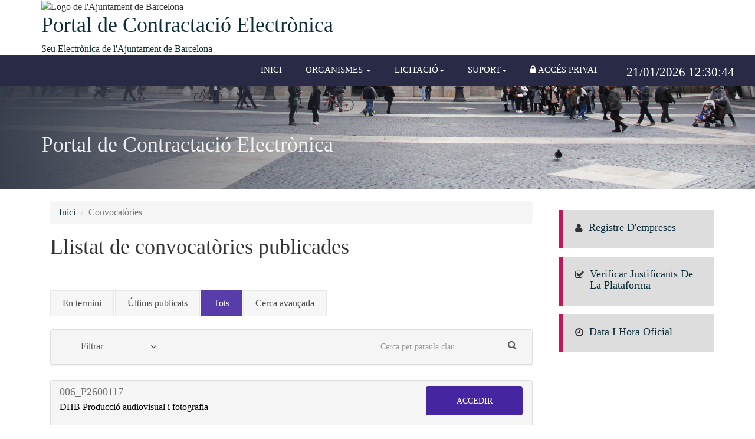

--- FILE ---
content_type: text/html;charset=UTF-8
request_url: https://licitacions.bcn.cat/licitacion/licitaciones/?filtropred=todos
body_size: 60497
content:
<!DOCTYPE html>

<html lang="ca">
<head>
	<meta name="_csrf" content="88384c0d-ccb8-42a8-ae2e-0536f3ca1e2f" />
	<meta name="_csrf_header" content="X-CSRF-TOKEN" />
	
	<title>Portal de Contractació Electrònica de l&#39;Ajuntament</title>
	<!--<link rel="shortcut icon" th:href="@{${#themes.code('images')} + '/favicon.ico'}" type="image/x-icon" id="favicon">-->
	<meta name="description" content="Accés als tràmits publicats per l&#39;Ajuntament, els quals es poden sol·licitar de forma totalment electrònica" />
	<meta name="keywords" content="Seu electrònica, Contractació i Licitació Electrònica de l&#39;Ajuntament" />
	<!-- Web Fonts 
	<link rel="stylesheet" type="text/css" href="https://fonts.googleapis.com/css?family=Open+Sans:400,300,600&amp;subset=cyrillic,latin" />-->
	<link rel="stylesheet" type="text/css" href="https://www.barcelona.cat/assets/core/stylesheets/core.css"/>
	<script type="text/javascript" src="https://www.barcelona.cat/assets/core/javascripts/core.js"></script>


	<script type="text/javascript" src="https://ajuntament.barcelona.cat/widgets/bcn-avisos/js/v1/bcn-avisos.js"></script>

	<link type="text/css" rel="stylesheet" href="https://ajuntament.barcelona.cat/widgets/bcn-avisos/css/v1/bcn-avisos.css" media="all">

	<!-- logo -->
	<link rel="stylesheet" media="all" href="https://www.barcelona.cat/assetsdi/icoajuntament-v2/bcn-icon.css">

	<link rel="stylesheet" media="all" href="https://www.barcelona.cat/assetsdi/estatics-ajuntament/web/css/header/header.css">
	<link rel="stylesheet" media="all" href="https://www.barcelona.cat/assetsdi/estatics-ajuntament/web/css/menu/menu.css">


	
		<meta http-equiv="X-UA-Compatible" content="IE=edge" />
		<meta name="viewport" content="width=device-width, initial-scale=1" />
		<meta http-equiv="Content-Type" content="text/html; charset=utf-8" />
		

		<!-- Styles -->
		<link rel="stylesheet" href="/webjars/bootstrap/css/bootstrap.min.css"/>
		<!-- <link rel="stylesheet" th:href="@{/webjars/bootstrap-sass/stylesheets/bootstrap.min.css}"/>  -->
		<link rel="stylesheet" href="/webjars/font-awesome/css/font-awesome.min.css"/>
		<link rel="stylesheet" href="/webjars/animate.css/animate.css"/>
		<link rel="stylesheet" href="/css/master.css" />

		

		<!-- Scripts -->
		<script type="text/javascript" src="/js/session.js"></script>
		<script type="text/javascript" src="/js/Time.js"></script>
		<script type="text/javascript" src="/webjars/jquery/jquery.min.js"></script>
		<script type="text/javascript" src="/webjars/bootstrap/js/bootstrap.min.js"></script>
		<script type="text/javascript" src="/js/plugins/identity/obj.identity.min.js"></script>
		<script type="text/javascript" src="/js/custom.js"></script>
		<script type="text/javascript" src="/js/url.js"></script>
		<script type="text/javascript" src="/js/plugins/jquery.tablesorter.js"></script>
		<script type="text/javascript" src="/js/Sizes.js"></script>
		<script type="text/javascript" src="/webjars/bootstrap-datepicker/js/bootstrap-datepicker.js"></script>
		<script type="text/javascript" src="/js/helpers/pixelStorage.js"></script>
		<script type="text/javascript" src="/js/helpers/pixelCookieStorage.js"></script>
		<script type="text/javascript" src="/js/helpers/axios.min.js"></script>
		<script type="text/javascript" src="/js/globalize/cldr/cldr.min.js"></script>
		<script type="text/javascript" src="/js/globalize/cldr/event.min.js"></script>
		<script type="text/javascript" src="/js/globalize/globalize.min.js"></script>
		<script type="text/javascript" src="/js/globalize/number.min.js"></script>
		<script type="text/javascript" src="/js/plugins/jquery.validate.js"></script>
		<script type="text/javascript" src="/js/plugins/jquery.validate.globalize.js"></script>

		<script src="/js/helpers/vue.min.js"></script>
		

		<!-- NumberValidator -->
		
		<p style="display: none;" id="presentacion_web_validacion_numeros_formato">Heu d'introduir un valor numèric vàlid amb un màxim 9 dígits sencers i {2} dígits decimals. El separador de milers es {0} i de decimals es {1}.</p>
		<p style="display: none;" id="presentacion_web_validacion_numeros_enteros_formato">Heu d'introduïr un valor numèric vàlid amb un màxim 9 dígits enters.</p>		
		<script type="text/javascript">
		
			let numberURL = '/js/globalize/cldr/main/es/numbers.json';
			let likelySubstagsURL = '/js/globalize/cldr/supplemental/likelySubtags.json';
			
			let groupSeparator;
			let decimalSeparator;
			let maxDecimalPositions = 2;

			function NumberValidator(decimalPositions) {
				this.maxDecimalPositions = decimalPositions;
				let _this = this;

				axios({
					method:'get',
					url: numberURL
				})
				.then(response => {
					Globalize.load(response.data);
					axios({
						method:'get',
						url: likelySubstagsURL
					})
					.then(response => {
						Globalize.load(response.data);
						
						let locale = Globalize.locale("es-ES");
						// Obtenemos el separador de miles del locale (Más que nada para el futuro o usarlo en otra parte, porque aquí será simepre España..)
						groupSeparator = locale.main("numbers/symbols-numberSystem-latn/group");
						decimalSeparator = locale.main("numbers/symbols-numberSystem-latn/decimal");

						if ( groupSeparator == '.' ) {
							groupSeparator = "\\" + groupSeparator;
						}
						if ( decimalSeparator == '.' ) {
							decimalSeparator = "\\" + decimalSeparator;
						}
					})
					.catch(error => {
						console.log("Ha ocurrido un error creando el validador");
						console.log(error);
						groupSeparator = '';
						decimalSeparator = '\\.';
					});
				})	
				.catch(error => {
					console.log("Ha ocurrido un error creando el validador");
					console.log(error);
					groupSeparator = '';
					decimalSeparator = '\\.';
				});
				
				_this.isValidNumber = function(value) {

					let isValidNumber = false; 
	
				    if (!isNaN(value)) {
						if ((value != null) && ((value + '').trim() != '')) {
							if ((((value + '').indexOf("-") == -1) && ((value + '').indexOf("+") == -1)) ||
							(((value + '').indexOf("-") == 0) && ((value + '').length>1))) {
								if (_this.isSafeNumber(value)) {
									if (typeof value === "string") {
										isValidNumber = _this.testLocaleFormat(value, _this.maxDecimalPositions);
									} else {
										isValidNumber = true;
									}
								}
							}
						}
				    } else {
				    	if ((value.indexOf(",") > -1) || (value.split('.').length > 2)) {
				    		if (_this.testLocaleFormat(value, _this.maxDecimalPositions))
								isValidNumber = _this.isValidNumber(_this.str2Number(value), _this.maxDecimalPositions);
				    	}
				    }
					
					return isValidNumber;
				}

				_this.isValidIntegerNumber = function(value) {
					let isValidNumber = false; 
	
				    if (!isNaN(value)) {
						if ((value != null) && ((value + '').trim() != '')) {
							if (((value + '').indexOf("-") == -1) && ((value + '').indexOf("+") == -1)) {
								if (_this.isSafeNumber(value)) {
									if (typeof value === "string") {
										isValidNumber = _this.testIntegerLocaleFormat(value);
									} else {
										isValidNumber = Number.isInteger(value);
									}
								}
							}
						}
				    } else {
				    	if ((value.split('.').length > 2)) {
				    		if (_this.testIntegerLocaleFormat(value))
								isValidNumber = _this.isValidIntegerNumber(this.str2Number(value));
				    	}
				    }
					
					return isValidNumber;
				}
				
				_this.isSafeNumber = function(number) {
					let isSafeNumber = false;
					
					if (typeof number === "string") {
						isSafeNumber = (Number.MAX_SAFE_INTEGER > _this.str2Number(number)) && (_this.str2Number(number) > (Number.MAX_SAFE_INTEGER * -1));
					} else {
						isSafeNumber = (Number.MAX_SAFE_INTEGER > number) && (number > (Number.MAX_SAFE_INTEGER * -1));
					}
					
					return isSafeNumber;
				}
				
				_this.str2Number = function(str) {
					if (typeof str === "string") {
						return Number( str.replace(new RegExp(groupSeparator, 'g'), "").replace(decimalSeparator, ".") );
					} else {
						return str;
					}
				}
				
				_this.testLocaleFormat = function (number, decimals = 2) {

					let expPos = "^((([0-9]{1,3})(" + groupSeparator + "[0-9]{3})*)|([0-9]+))((" + decimalSeparator + "[0-9]{1,"+decimals+"}){0,1})$";
					let expNeg = "^-((([0-9]{1,3})(" + groupSeparator + "[0-9]{3})*)|([0-9]+))((" + decimalSeparator + "[0-9]{1,"+decimals+"}){0,1})$";
					return (new RegExp(expPos)).test(number) || (new RegExp(expNeg)).test(number);
				}


				_this.testIntegerLocaleFormat = function (number) {
					let exp = "^((([0-9]{1,3})(" + groupSeparator + "[0-9]{3})*)|([0-9]+))$";
					return (new RegExp(exp)).test(number);
				}
				
				_this.number2LocaleFormat = function(number) {
				    if (typeof number !== "number")
				    	return number;

				    // Se cambia al formato alemán porque el español no muestra el punto de los miles en cantidades < 10.000
				    let formato = new Intl.NumberFormat("de-DE", {
				        style: 'decimal',
				        minimumFractionDigits: 0,
				        maximumFractionDigits: _this.maxDecimalPositions
				    });
				    
				    return formato.format(number);
				}
				
				_this.getMessageInvalidNumber = function() {
					return document.getElementById("presentacion_web_validacion_numeros_formato")
							.innerText.replace('{0}', groupSeparator.replace('\\', '')).replace('{1}', decimalSeparator.replace('\\', '')).replace('{2}', _this.maxDecimalPositions);
				}
				
				_this.getMessageInvalidIntegerNumber = function() {
					return document.getElementById("presentacion_web_validacion_numeros_enteros_formato").innerText;
				}				
			}
		</script>
	
		<script type="text/javascript">
			/*<![CDATA[*/
                const numberValidator = new NumberValidator(2);
            /*]]>*/
		</script>

		<!-- Componente Toast -->
		
    <link rel="stylesheet" href="/css/snackbar.min.css" type="text/css"/>
    <script type="text/javascript" src="/js/plugins/snackbar/snackbar.min.js"></script>
    <script type="text/javascript">
		/*<![CDATA[*/
			toastEventBus = new Vue({});

			toastEventBus.$on('show-toast-default', function(data) {
				showToast(data, "#fff", "fa fa-info");
			});

			toastEventBus.$on('show-toast-error', function(data) {
				showToast(data, "#cba95a", "fa fa-exclamation-triangle");
			});

			toastEventBus.$on('show-toast-success', function(data) {
				showToast(data, "#67a871", "fa fa-check");
			});

			function showToast(data, headerColor, iconClass) {
			    let toastTitle = (data.title) ? data.title : "Av\u00EDs";
			    let toastDuration = (data.duration) ? data.duration : 5000;

                let toast = `<div class="toast-header p-3" style="background: ${headerColor}">`;
                toast += 		 `<i class="${iconClass} mr-1"></i>`;
                toast += 		 `<span>${toastTitle}</span>`;
                toast += 	`</div>`;
                toast += 	`<div class="toast-body p-3">${data.message}</div>`;

                Snackbar.show({
                    text: toast,
                    textColor: '#000000',
                    backgroundColor: 'rgba(255, 255, 255, 0.85)',
                    customClass: 'toast',
                    pos: 'top-right',
                    duration: toastDuration,
                    showAction: false
                });
			}
		/*]]>*/
    </script>


		<!-- Avisos de acceso -->
		

		<script type="text/javascript">
		/*<![CDATA[*/
			$(document).ready(function () {
				$(".layout-content").addClass("show");
				initMessages();
				$(".layout-link").on("click", function() {
					layout_link_start();
				});
				$(".layout-link-modal").on("click", function() {
					layout_link_modal_start();
				});

				// Avatar color
				//$(".header-user-auth").css("background-color", avatar_color($(".header-user-auth").text()) + " !important");

				$("#select-language a").each(function() {
					modifyUrlLanguage($(this));
				});

				// Tab status control
				// Save the active tab
				$(".nav-tabs .nav-item .nav-link,.nav-pills .nav-link, .list-group .list-group-item-action").on( "click", function() {
				  if ($(this).parent().prop("tagName").toLowerCase() == 'li') {
					  if ($(this).closest("ul").attr("id") !== undefined && $(this).closest("ul").attr("id") != "") {
						PixelStorage.setSessionItem("tab:" + $(this).closest("ul").attr("id"), $(this).attr("href"));
					  }
				  }
				  else if ($(this).parent().prop("tagName").toLowerCase() == 'div') {
					  if ($(this).closest("div").attr("id") !== undefined && $(this).closest("div").attr("id") != "") {
						PixelStorage.setSessionItem("tab:" + $(this).closest("div").attr("id"), $(this).attr("href"));
					  }
				  }
				});

				// Load the saved tab
				$(".nav-tabs, .nav-pills, .list-group").each(function() {
					if ($(this).attr("id") !== undefined && $(this).attr("id") != "") {
						var tab = PixelStorage.getSessionItem("tab:" + $(this).attr("id"));
						if (tab !== undefined && tab !== null) {
								$("ul li a[href='"+tab+"']").click();
						}
					}
				});


				//Comprobamos la cookie de aceptar la política
				var cookie = getCookie("cb-enabled");

				if(cookie == ""){
				//La cookie no existe, así que comprobamos si es la primera vez que iniciamos sesión con la variable de session infoCookies
					if(sessionStorage.length == 0){
						sessionStorage.setItem('infoCookies', 1);
						$("#cookies").show();
					}
					else{
						if(sessionStorage.getItem('infoCookies') == 1){
							//Estamos continuando con la navegación, tendremos que crear la cookie
							setCookie("cb-enabled", "enabled", 720);
							$("#cookies").hide();
						}else{
							//He recibido un valor distinto a 1, lo que significa que no continúo la navegación (vamos a "más información")
							sessionStorage.setItem('infoCookies', 1);
							$("#cookies").show();
						}
					}
				}else{
					sessionStorage.setItem('infoCookies', 1);
					$("#cookies").hide();
				}
			});
			function layout_link_start() {
				$(".layout-content").addClass("animated fadeOut");
				$(".layout-wait").removeClass("hide").addClass("animated fadeIn");
				$('html, body').animate({ scrollTop: 0 }, 'slow');
			}
			function layout_link_modal_start() {
				$(".modal").addClass("animated fadeOut");
				$(".layout-wait").removeClass("hide").addClass("animated fadeIn");
				$('html, body').animate({ scrollTop: 0 }, 'slow');
			}
			function layout_link_cancel() {
				$(".layout-wait").addClass("animated fadeOut");
				$(".layout-content").removeClass("fadeOut").addClass("animated fadeIn");
			}
			function setCookie(cname, cvalue, exdays) {
			  var d = new Date();
			  d.setTime(d.getTime() + (exdays*24*60*60*1000));
			  var expires = "expires="+ d.toUTCString();
			  document.cookie = cname + "=" + cvalue + ";" + expires + ";path=/";
			}
			function getCookie(cname) {
			  var name = cname + "=";
			  var decodedCookie = decodeURIComponent(document.cookie);
			  var ca = decodedCookie.split(';');
			  for(var i = 0; i <ca.length; i++) {
				var c = ca[i];
				while (c.charAt(0) == ' ') {
				  c = c.substring(1);
				}
				if (c.indexOf(name) == 0) {
				  return c.substring(name.length, c.length);
				}
			  }
			  return "";
			}
		/*]]>*/
		</script>

		<!-- Google Analytics -->
		

		<!-- Se comprueba la property anterior para mantener la retrocompatibilidad -->
		
		<!-- End Google Analytics -->

		<!-- InfoPersona Avatar -->
		<script type="text/javascript">
			$(document).ready(function() {
				//$(".avatarBlock").html(avatar($(".avatarName").text(), "medium", 5));
				$(".avatarBlock").each(function(index) {
					$(this).find(".avatarInfo").html(avatar($(this).find(".avatarName").text(), "medium", 5));
					$(this).find(".avatarInfoSmall").html(avatar($(this).find(".avatarName").text(), "small", 5));
				});
			});
		</script>
		<!-- / InfoPersona Avatar -->

		<!-- Pres Web browser Compatible -->
		<script type="text/javascript">
			function esIncompatiblePresWeb() {
				return 	navigator.userAgent.indexOf("MSIE ") > -1 ||
						navigator.userAgent.indexOf("Trident/") > -1 ||
						navigator.userAgent.indexOf("Edge") > -1;
			}

			function incompatibleBrowserPresWeb() {
				if (esIncompatiblePresWeb()) {
					if ($("#presWebIncompatible").length) {
						$("#presWebIncompatible")[0].hidden = false;
					}
					$(".pres-web-btn").addClass("readonly");
				}
			}
		</script>

	

	<!--AjBcn: Añadido al final de common para que tengan prioridad sobre el resto-->
	<link rel="stylesheet" type="text/css" href="/css/custom_bcn/ajBcn.css"/>
	<link rel="stylesheet" type="text/css" href="/css/custom_bcn/ajuntament-footer.css"/>

	<script type="text/javascript">
		/*<![CDATA[*/
            var timeUrl = "/dateTime";
            var timeOut;
        /*]]>*/
	</script>
	<script type='text/javascript'>

		document.addEventListener('DOMContentLoaded', function () {

			bcn.brandInjection({
				version: 'v2025',
				urls: {
					'ca': 'https://www.barcelona.cat/brand/banner/ca/licitacions.html',
					'es': 'https://www.barcelona.cat/brand/banner/es/licitacions.html'
				},
				callback: function() {

					$("#brand nav.lang ul li a").each(function() {
					  const $link = $(this);
					  const lang = $link.attr("lang");

					  const url = new URL(window.location.href);
					  url.searchParams.set("language", lang);

					  $link.attr("href", url.pathname + "?" + url.searchParams.toString());
					});

				}
		    });


			// Header scroll.
			let header = document.getElementById('header');
			let brand = document.getElementById('brand');
			const site_title = header.querySelector('.block-sitebranding h1');
			if (site_title && !site_title.querySelector('img') && site_title.textContent.trim().length > 55) {
				site_title.classList.add('title-large');
				header.querySelector('.ajuntament-branding-header').classList.add('title-large');
			}
			const sticky = (brand) ? brand.offsetHeight : 88;
			if (window.scrollY > sticky) {
				header.classList.add('sticky');
				document.querySelector('.block-sitebranding .ajuntament-branding-logo').classList.add('show');
				if(document.querySelector('.block-sitebranding .ajuntament-branding-slogan')) {
				  document.querySelector('.block-sitebranding .ajuntament-branding-slogan').classList.remove('show');
				}
			}

			window.addEventListener('scroll', function (e) {
				if (window.scrollY > sticky) {
				  header.classList.add('sticky');
				  document.querySelector('.block-sitebranding .ajuntament-branding-logo').classList.add('show');
				  if(document.querySelector('.block-sitebranding .ajuntament-branding-slogan')) {
					document.querySelector('.block-sitebranding .ajuntament-branding-slogan').classList.remove('show');
				  }
				} else {
				  header.classList.remove('sticky');
				  document.querySelector('.block-sitebranding .ajuntament-branding-logo').classList.remove('show');
				  if(document.querySelector('.block-sitebranding .ajuntament-branding-slogan')) {
					document.querySelector('.block-sitebranding .ajuntament-branding-slogan').classList.add('show');
				  }
				}
			});

			// cambio estilo idioma
			const links = document.querySelectorAll('#lang-selector a');
			const lenguaje = "ca";

			// Marcar enlace activo
		    links.forEach(link => {
			  if (link.lang === lenguaje) {
				 link.classList.add('active');
			  } else {
				 link.classList.remove('active');
			  }
		    });


		});

        function updateTimerFromServer() {
            var date;
            $.ajax({
                url: timeUrl,
                type: "GET",
                success: function(data) {
                    clearTimeout(timeOut);
                    date = new Date(data.year, data.month - 1, data.day, data.hour, data.minute, data.second);
                    updateTimer(date);
                    setTimeout(function () { updateTimerFromServer() }, 30000);
                }
            })
        }

        function updateTimer(date) {
            var hr = MostrarHora24(date);
            $("#time").text(hr);
            date.setSeconds(date.getSeconds() + 1);
            timeOut = setTimeout(function(data) { updateTimer(data) }, 1000, date);
        }

        $(document).ready(function () {
            updateTimerFromServer();
            $("#tabCalendario").addClass("active");
        });

	</script>


	<link rel="stylesheet" href="/css/jquery-ui.css" />
	<link rel="stylesheet" href="/css/token-input.css" />
	<link rel="stylesheet" href="/webjars/bootstrap-datepicker/css/bootstrap-datepicker3.min.css"/>
	<link rel="stylesheet" href="/js/plugins/formvalidation-v0.6.2/dist/css/formValidation.css"/>
	<style type="text/css">
		.nav-pills li a {
			border-bottom-right-radius: 0;
	   		border-bottom-left-radius: 0;
		}
	</style>
	<script type="text/javascript" src="/js/jquery-ui.js"></script>
	<script type="text/javascript" src="/js/jquery.tokeninput.js"></script>
	<script type="text/javascript" src="/webjars/bootstrap-datepicker/js/bootstrap-datepicker.js"></script>
	<script type="text/javascript" src="/webjars/bootstrap-datepicker/locales/bootstrap-datepicker.es.min.js"></script>
	<script type="text/javascript" src="/js/plugins/formvalidation-v0.6.2/dist/js/formValidation.min.js"></script>
	<script type="text/javascript" src="/js/plugins/formvalidation-v0.6.2/dist/js/framework/bootstrap.min.js"></script>
	<script type="text/javascript" src="/js/plugins/formvalidation-v0.6.2/dist/js/language/es_ES.js"></script>
	<script type="text/javascript" src="/js/plugins/formvalidation-v0.6.2/addons/mandatoryIcon-v0.1.1/dist/mandatoryIcon.min.js"></script>
	<script type="text/javascript">

		var contextPath = "/licitacion/licitaciones/";
		var cpvsPrevios = null;

		var searchingText = "Buscant ...";
        var noResultsText ="No s'han trobat coincid\u00E8ncies de cerca";
        var hintText = "Introdu\u00EFu un terme de cerca";

		$(document).ready(function() {
			$(".layout-navigation .list-group-item.active").removeClass("active");
			$(".layout-navigation #navTramites").addClass("active");
		});
	</script>
	<script>
	//Necesario definir donde se incluya una variable "contextPath"
	var contextPathEtiqueta = '/etiquetaLicitaciones/valuesFilterProperty';
	var token = $("meta[name='_csrf']").attr("content");
	var header = $("meta[name='_csrf_header']").attr("content");

	$(document).ready(function() {
		$("#advSearchDiv").hide();

		$("#advancedSearch").click(function(){
	        $("#advSearchDiv").slideToggle("slow");
			$(this).toggleClass("active");
			
				
			
			if ( $("#advancedSearch").css('display') != 'none' || $("#advancedSearch").css("visibility") != "hidden")
			{
				$(".ajBcn-textFilter").css("margin","7px 0px 0px 32px");
				$(".ajBcn-iconFilter").css("top","10px");
			}
			
	    });
	});
	
	function selectPropiedadFiltro(tipo) {
		$.ajax({
			url : contextPathEtiqueta,
			type : "POST",
			data : {
				tipo : tipo
				},
			beforeSend : function(xhr) {
				xhr.setRequestHeader(header, token);
			},
			success : function(response) {
				$('#modalValorPropiedad').replaceWith(response);
				$('#modalValorPropiedad').modal('toggle');
	
			}
		});
	};
	
	function selectValue(selectedFiltro) {
		$('#modalValorPropiedad').modal('toggle');
	
		var labelIdItem= $("#selectValues option:selected").data(
				"idvalue");
		if (labelIdItem != undefined && selectedFiltro != undefined) {
			var urlPath = (contextPath.indexOf("?") > -1) ? 
					contextPath + "&labelAction=Add&labelIdName=" + selectedFiltro + "&labelIdItem=" 
					+ labelIdItem : contextPath + "?labelAction=Add&labelIdName=" + selectedFiltro + "&labelIdItem=" + labelIdItem;
			$('#btnSelectValue').attr("href", urlPath);
		}
	};

</script>
	<script type="text/javascript" src="/js/pixelware.seleccion_cpv.js"></script>
	<script>
	/*<![CDATA[*/
        var cpvsPrevios = null;

		$(document).ready(function($) {
			$("#navConvocatoriasBuscar, #navBarConvocatoriasBuscar").addClass("active");

			cargarDialogoCPV(contextPath);

            $("#clean-filter-btn").click(function() {
                $("#listadoCPV").tokenInput("clear");
                $("#codigosCPVForm").find(':input').not(':button, :submit, :hidden').val('');
            });

            var dateValidator = {
				date: {
					format: 'DD/MM/YYYY',
					message: '"La data no \u00E9s v\u00E0lida"'
				}
			};

			$("#codigosCPVForm").formValidation({
				framework: 'bootstrap',
				icon: {
					valid: 'glyphicon glyphicon-none',
					invalid: 'glyphicon glyphicon-none',
					validating: 'glyphicon glyphicon-refresh'
				},
				addOns: {
					mandatoryIcon: {
						icon: 'glyphicon glyphicon-none text-danger'
					}
				},
				live: 'enabled',
				fields: {
					'periodoPublicacionInicio': {
						trigger: 'change',
						validators: dateValidator
					},
					'periodoPublicacionFin': {
						trigger: 'change',
						validators: dateValidator
					}
				}
			}).on('success.form.fv', function(e) {
                submitCPV();
            });
			$(function() {
				 $( "#periodoPublicacionInicio" ).datepicker({
	        		format: 'dd/mm/yyyy',
					language: 'es'
				});
				$( "#periodoPublicacionFin" ).datepicker({
					format: 'dd/mm/yyyy',
					language: 'es'
				});

			});
		});
	   /*]]>*/
	</script>
</head>
<body>
<header class="layout-header">
	<!-- https://www.barcelona.cat/brand/banner/es/licitacions.html -->
	<div id="headerBcn"></div>
	<div id="header" class="" aria-label="Capçalera del lloc">
		<div class="region region-header">
			<div class="clearfix block-sitebranding">
				<div class="container">
					<div class="ajuntament-branding-logo">
						<img src="https://www.barcelona.cat/assets/images/brand/banner/2025/logo-ajbcn.svg" alt="Logo de l&#39;Ajuntament de Barcelona">
					</div>
					<div class="ajuntament-branding-header d-flex flex-row align-items-center title-large">
						<div>
							<h1 id="titulo-header" class="title-large">
								<a href="https://licitacions.bcn.cat" title="Portal de Contractació Electrònica" rel="home">Portal de Contractació Electrònica</a>
							</h1>
							<a href="https://licitacions.bcn.cat" title="Seu Electrònica de l&#39;Ajuntament de Barcelona" target="_blank" class="ajuntament-branding-slogan show">Seu Electrònica de l&#39;Ajuntament de Barcelona</a>
						</div>
					</div>
				</div>
			</div>
		</div>
	</div>

	<!--<div id="skip"><a href="#content">Skip navigation</a></div>-->
	<nav class="navbar navbar-default position-menu">
		<div class='headerTime'></div>
		<!-- Brand and toggle get grouped for better mobile display -->
		<!-- Collect the nav links, forms, and other content for toggling -->
		<div class="collapse navbar-collapse" id="bs-main-navbar-collapse">

			<ul class="nav navbar-nav navbar-center">
				<li><a href="https://licitacions.bcn.cat" class='layout-link'>Inici</a></li>

				<!-- ORGANISMOS -->
				<li class="dropdown">
					<a href="#" class="dropdown-toggle" data-toggle="dropdown" role="button" aria-expanded="false"><span>Organismes</span> <span class="caret"></span></a>
					<ul class="dropdown-menu" role="menu">
						<li id="listOrganismos"><a href="/organismos" title="Llista d&#39;organismes" class='layout-link'>Llista d&#39;organismes</a></li>
						<li role="separator" class="divider"></li>
						<li><a href="/site/71" title="Organisme Agencia d&#39;Ecologia Urbana de Barcelona"
							   class='layout-link'>Agencia d&#39;Ecologia Urbana de Barcelona</a><a href="/site/14" title="Organisme Agència de Salut Pública de Barcelona"
							   class='layout-link'>Agència de Salut Pública de Barcelona</a><a href="/site/29" title="Organisme Agència Local d&#39;Energia de Barcelona"
							   class='layout-link'>Agència Local d&#39;Energia de Barcelona</a><a href="/site/1" title="Organisme Ajuntament de Barcelona"
							   class='layout-link'>Ajuntament de Barcelona</a><a href="/site/88" title="Organisme Associació Internacional de Ciutats Educadores"
							   class='layout-link'>Associació Internacional de Ciutats Educadores</a><a href="/site/91" title="Organisme Associació Red de Juderías de España, Caminos de Sefarad"
							   class='layout-link'>Associació Red de Juderías de España, Caminos de Sefarad</a><a href="/site/18" title="Organisme Barcelona Activa SAU SPM"
							   class='layout-link'>Barcelona Activa SAU SPM</a><a href="/site/17" title="Organisme Barcelona Cicle de l&#39;Aigua, SA"
							   class='layout-link'>Barcelona Cicle de l&#39;Aigua, SA</a><a href="/site/26" title="Organisme Barcelona d&#39;Infraestructures Municipals, SA"
							   class='layout-link'>Barcelona d&#39;Infraestructures Municipals, SA</a><a href="/site/21" title="Organisme Barcelona de Serveis Municipals, SA"
							   class='layout-link'>Barcelona de Serveis Municipals, SA</a></li>
						<li role="separator" class="divider"></li>
						<li id="listOrganismosIf" role="menuitem"><a href="/organismos" title="Llista d&#39;organismes" class='layout-link'>Veure més organismes</a></li>

					</ul>
				</li>
				<!-- / ORGANISMOS -->

				<!-- TRÁMITES -->
				
				<!-- / TRÁMITES -->

				<!-- CONVOCATORIAS DE LICITACIÓN -->
				<li class="dropdown">
					<a href="#" class="dropdown-toggle" data-toggle="dropdown" role="button" aria-expanded="false"><span>Licitació</span><span class="caret"></span></a>
					<ul class="dropdown-menu" role="menu">
						<li id="listLicitaciones" role="menuitem"><a href="/licitacion/licitaciones/?filtropred=todos" title="Llistat de convocatòries de licitació" class='layout-link'>Llistat de convocatòries de licitació</a></li>
						<li id="ultimasConvocatorias" role="menuitem"><a href="/licitacion/licitaciones/?filtropred=ultimos-publicados" title="Últimes convocatòries" class='layout-link'>Últimes convocatòries</a></li>
					</ul>
				</li>
				<!-- / CONVOCATORIAS DE LICITACIÓN -->

				<!-- Help -->
				<li class="dropdown"><a href="#" class="dropdown-toggle"
										data-toggle="dropdown" role="button" aria-expanded="false"><span>Suport</span><span class="caret"></span></a>
					<ul class="dropdown-menu" role="menu">
						<li id="navBarReqAdm" role="menuitem"><a
								href="/html/requisitos-administrativos"
								title="Requisits administratius"
								class='layout-link'>Requisits administratius</a></li>
						<li id="navBarReqTec" role="menuitem"><a
								href="/html/requisitos-tecnicos"
								title="Requisits tècnics"
								class='layout-link'>Requisits tècnics</a></li>
						<!--<li id="navBarLegislacion" role="menuitem"><a th:href="@{/html/legislacion}"
                            th:title="#{informacion.legislacion.titulo}"
                            th:text="#{informacion.legislacion.titulo}" class='layout-link'>Condiciones
                                y legislación</a></li>
                        <li id="navBarFormularios" role="menuitem"><a th:href="@{/formularios}"
                            th:title="#{formularios.titulo}" th:text="#{formularios.titulo}"
                            class='layout-link'>Formularios y plantillas</a></li>-->
						<li id="navBarFAQ" role="menuitem"><a
								href="/html/preguntas-frecuentes"
								title="Preguntes freqüents"
								class='layout-link'>Preguntes freqüents</a></li>
						<li id="navBarAyuda" role="menuitem"><a
								href="/html/ayuda-signador"
								title="Ajuda amb Signador"
								class='layout-link'>Ajuda amb Signador</a></li>
						<li id="navBarAccesibilidad">
							<a 	href="/html/accesibilidad"
								  title="Accessibilitat"
								  class='layout-link'>Accessibilitat</a>
						</li>
						<li id="navBarCookies"><a
								href="/html/cookies"
								title="Política de cookies"
								class='layout-link'>Política de cookies</a></li>
						<li class="divider" role="separator"></li>
						<li id="navBarAcceso" role="menuitem"><a href="https://pixelware.com/servicios-soporte-licitadores/" target="_blank" rel="noopener noreferrer"><span>Suport</span>
							<i class="fa fa-external-link"></i></a></li>
					</ul>
				</li>

				
				
				<li>
		<a href="/solicitante" class="header-user-anonymous layout-link">
			<i class="fa fa-lock"></i> <span>Accés privat</span>
		</a>
</li>
			</ul>
			<ul class="nav navbar-nav" style="float: right">
				<li>
					<a class="navbar-nav pull-right">
						<span class='lead' id='time'></span>
					</a>
				</li>
			</ul>
		</div>
		<!-- /.navbar-collapse -->
	</nav>


	<!--<div style="text-align:center;margin: 15px 15px 15px 15px;color: #CC0C2F; font-weight: bold;">Atenció! El proper divendres 12 de Març desde les 18:00h fins el diumenge 14 de Març a les 18:00h, el Portal de Licitació estarà aturat per tasques de manteniment. Preguem que disculpeu les molèsties que això pugui ocasionar.
    </div>
    <div style="text-align:center;margin: 15px 15px 40px 15px;color: #CC0C2F; font-weight: bold;">¡Atención! El próximo viernes 12 de Marzo desde las 18:00h hasta el domingo 14 de Marzo a las 18:00h, el Portal de Licitación estará parado por tareas de mantenimiento. Rogamos disculpen las molestias que pueda ocasionar.
    </div>-->

	<div class='layout-wait media hide'>
		<div class='media-left media-middle'>
			<i class='fa fa-2x fa-users'></i>
		</div>
		<div class='media-body'>
			<p>Carregant</p>
			<p>Si us plau, esperi</p>
		</div>
	</div>
</header>
<section class="layout-banner inner">
	<div id="banner">
		<div class='content'>
			<h1>Portal de Contractació Electrònica</h1>
		</div>
		<div class='overlay'></div>
		<div id="content" class="banner"></div>
	</div>
</section>
<div class='container'>
	<div class="row">
		<!-- Content -->
		<div class="col-sm-9 layout-content">
			<div class='container-fluid'>
				<ol class="breadcrumb">
					<li><a href="/licitacion" class='layout-link'>Inici</a></li>
					<li class="active">Convocatòries</li>
				</ol>
				<div class="layout-content-body">
					<div>
						<h1>Llistat de convocatòries publicades</h1>
						<br><br>
						<div class='row'>

							<div class='col-sm-12'>
								<ul class="nav nav-pills">
									<li role="presentation" class="layout-link">
										<a href="/licitacion/licitaciones/?filtropred=en-plazo">En termini</a>
									</li>
									<li role="presentation" class="layout-link">
										<a href="/licitacion/licitaciones/?filtropred=ultimos-publicados">Últims publicats</a>
									</li>
									<li role="presentation" class="active">
										<a href="/licitacion/licitaciones/">Tots</a>
									</li>
									<li role="presentation" id="btn btn-default advancedSearch">
										<!--<a th:href="@{/licitacion/licitaciones/}" th:text='#{licitaciones.busquedaAvanzada}' th:include="busqueda::busquedaAvanzada">Búsqueda avanzada</a>-->
										<a id="advancedSearch">Cerca avançada</a>
									</li>

								</ul>
							</div>
							<br><br><br>
							<div class='col-sm-12'>
								<div class='media search'>
									<form action="/licitacion/licitaciones" method="GET">
										<div class="panel panel-default">
											<div class="panel-heading media">
												<div class='media-body'>
													<input type='text' id="searchQuery" placeholder="Cerca per paraula clau" name="term" class='form-control ajBcn-input' title='Cerca per paraula clau'/>
												</div>
												<div class='media-left'>
													<button type="submit" class="ajBcn-search" aria-label="Buscar"><i class='fa fa-search'></i></button>
												</div>
											</div>
										</div>
										<input type="hidden" name="filtropred" value="todos" />
										<input type="hidden" name="_csrf" value="88384c0d-ccb8-42a8-ae2e-0536f3ca1e2f" />
									</form>
								</div>
							</div>
							<br><br><br>
						</div>

					</div>
					<div>
						<!-- Filtro de licitaciones por etiquetas -->
						<div>
	<div class='top-buffer'>
		<div class="dropdown ajBcn-filters"> <a class="dropdown-toggle ajBcn-textFilter" data-toggle="dropdown"  
			role="button" aria-expanded="false">Filtrar</a>
			
			<i class="fa fa-angle-down ajBcn-iconFilter"></i>
			
			<ul class="dropdown-menu ddm-search" role="menu">
				<li><a href="#"
					onclick="selectPropiedadFiltro('Organismo');return false;">Organisme</a></li>
				<li><a class="dropdown-menu-search" onclick="selectPropiedadFiltro('Procedimiento');return false;">Procediment</a></li>
				<li><a class="dropdown-menu-search" onclick="selectPropiedadFiltro('Contrato');return false;">Contracte</a></li>
			</ul>
		</div>
		<div>
			
			
			
		</div>
	</div>
	<div id="advSearchDiv">
						<div class="contentPanel">
						<h2><i class="fa fa-search"></i> <span>Cerca de licitacions</span></h2>
						<blockquote>Utilitzeu el següent formulari per indicar els criteris pels quals vol fer la cerca. Pot indicar un o diversos dels següents criteris. </blockquote>
						<div class='container-fluid'>
							<form id="codigosCPVForm" action="/licitacion/licitaciones/buscar" class="form-horizontal" method="POST"><input type="hidden" name="_csrf" value="88384c0d-ccb8-42a8-ae2e-0536f3ca1e2f"/>
								<div class='form-group'>
									<label for="numExpediente" class='col-sm-3 control-label'>Expedient</label>
									<div class="col-sm-4">
										<input id="numExpediente" class="form-control" placeholder='Expedient' name="numExpediente" value="" />
									</div>
								</div>
								<div class='form-group'>
									<label for="objetoExpediente" class='col-sm-3 control-label'>Títol de l&#39;expedient</label>
									<div class="col-sm-9">
										<input id="objetoExpediente" class="form-control" placeholder='Títol de l&#39;expedient' name="objetoExpediente" value="" />
									</div>
								</div>
								<div class='form-group'>
									<label for="tipoContrato" class='col-sm-3 control-label'>Tipus de contracte</label>
									<div class="col-sm-5">
										<select id="tipoContrato" class="form-control" name="tipoContrato.id">
											<option value="">Tots</option>
											<option value="1">Administratiu especial</option>
											<option value="2">Col·laboració sector públic i privat</option>
											<option value="3">Concessió obres públiques</option>
											<option value="4">Gestió serveis públics</option>
											<option value="5">Obres</option>
											<option value="6">Privat</option>
											<option value="7">Serveis</option>
											<option value="8">Subministraments</option>
											<option value="9">Una altra legislació sectorial</option>
											<option value="10">Patrimonial</option>
											<option value="11">Concessió d&#39;obres</option>
											<option value="12">Concessió de serveis</option>
										</select>
									</div>
								</div>
								<div class='form-group'>
									<label for="tipoProcedimiento" class='col-sm-3 control-label'>Tipus de procediment</label>
									<div class="col-sm-5">
										<select id="tipoProcedimiento" class="form-control" name="tipoProcedimiento.id">
											<option value="">Tots</option>
											<option value="1">Obert</option>
											<option value="2">Adjudicació directa</option>
											<option value="3">Menor sense concurrència</option>
											<option value="4">Menor amb concurrència</option>
											<option value="5">Negociat amb publicitat</option>
											<option value="6">Negociat sense publicitat</option>
											<option value="7">Restringit</option>
											<option value="8">Diàleg competitiu</option>
											<option value="9">Associació per a la innovació</option>
											<option value="10">Basat en Acord Marc</option>
											<option value="11">Obert simplificat</option>
											<option value="12">Obert super-simplificat</option>
											<option value="13">Concursos de projectes (Anònim)</option>
											<option value="16">Basat en un sistema dinàmic d&#39;adquisició</option>
											<option value="17">Licitació amb negociació (Candidatures)</option>
											<option value="18">D&#39;emergència</option>
											<option value="20">Concursos de projectes (Candidatures)</option>
											<option value="21">Concursos de projectes (preselecció)</option>
											<option value="22">Licitació amb negociació</option>
										</select>
									</div>
								</div>
								<div class='form-group'>
									<label for="tipoEstado" class='col-sm-3 control-label'>Estat</label>
									<div class="col-sm-5">
										<select id="tipoEstado" class="form-control" name="tipoEstado.id">
											<option value="">Tots</option>
											<option value="1">Obert a millora</option>
											<option value="2">Obert a participació</option>
											<option value="3">Adjudicat</option>
											<option value="6">Desert</option>
											<option value="7">Desistiment</option>
											<option value="8">Avaluació</option>
											<option value="9">Avaluació de sol·licituds</option>
											<option value="11">Formalitzat</option>
											<option value="12">Publicat</option>
											<option value="13">Renúncia</option>
											<option value="14">Licitador més ben valorat: Requeriment de documentacion</option>
											<option value="15">Resolt</option>
											<option value="16">Adjudicat provisionalment</option>
											<option value="17">Adjudicat definitivament</option>
											<option value="18">Desert provisionalment</option>
											<option value="19">Desert definitivament</option>
											<option value="20">Suspès</option>
										</select>
									</div>
								</div>
								<div class='form-group'>
									<label for="periodoPublicacionInicio" class='col-sm-3 control-label'>Publicat entre</label>
									<div class="col-sm-3">
										<input id="periodoPublicacionInicio" class="form-control" name="periodoPublicacionInicio" value="" />
									</div>
									<label for="periodoPublicacionFin" class='col-sm-1 control-label'>i</label>
									<div class="col-sm-3">
										<input id="periodoPublicacionFin" class="form-control" name="periodoPublicacionFin" value="" />
									</div>
								</div>
								<div class='form-group'>
									<label for="listadoCPV" class='col-sm-3 control-label'>CPV</label>
									<div class="col-sm-9">
										<p><input id="listadoCPV" name='listadoCPV' /></p>
										<p><input id="sizeCpvs" name="sizeCpvs" type="hidden" value="0" /><p>
										<p>
											<a class="btn btn-default" role='button' data-toggle="modal" data-target="#dlgSelCPV"><i class='fa fa-list-ul'></i>
												<span>Seleccionar codi CPV</span>
											</a>
										</p>
									</div>
								</div>
								<input class="btn btn-primary" type="submit" value="Cercar" title="Search"/>
								<input id="clean-filter-btn" class="btn" type="button" value="Netejar" />
							</form>
						</div>
						<!-- DIÁLOGO DE SELECCIÓN DE CPVs -->
						<div id="dlgSelCPV" class="modal fade" tabindex="-1" role="dialog">
							<div class="modal-dialog">
								<div class="modal-content">
									<div class="modal-header">
										<button type="button" class="close" data-dismiss="modal" aria-label="Cerrar seleccion CPV aspa">
											<span aria-hidden="true">&times;</span>
										</button>
										<h3 class="modal-title">Seleccionar codis CPV</h3>
									</div>
									<div class="modal-body">
										<p>Escrigui els codis o els noms dels CPVs que li agradaria seleccionar</p>
										<p class="input-group">
											<label for="filtrobusqueda" class="hidden">Seleccionar codis CPV</label>
											<input type="text" id="filtrobusqueda" class="form-control" placeholder="Seleccionar codis CPV" />
											<span class="input-group-btn">
												<input title="buscaCPVs" type="submit" id="buscaCPVs" class="btn btn-default" value="Cercar" />
											</span>
										</p>
										<div id="CPV_wait" class='alert alert-info hide'>
											<i class='fa fa-spinner fa-spin'></i> <span>Buscant informació ...</span>
										</div>
										<div id="noCPV" class='alert alert-info hide'>
											<i class='fa fa-info'></i> <span>No s&#39;han trobat resultats de la cerca</span>
										</div>
										<table class="table table-striped hide" id="tablaCPVs" title="Lista de códigos CPV encontrados">
											<caption>Tabla CPVs</caption>
											<thead>
												<tr>
													<th scope="col"><input type="checkbox" class="checkAll" title="Seleccionar tots" /></th>
													<th scope="col">Seleccionar codis CPV</th>
													<th scope="col">Nom</th>
												</tr>
											</thead>
											<tbody>
												<tr>
													<td><input type="checkbox" name="cpvselect" title="Seleccionar"/></td>
													<td></td>
													<td></td>
												</tr>
											</tbody>
										</table>
									</div>
									<div class="modal-footer">
										<button type="button" class="btn btn-default" data-dismiss="modal" aria-label="Cerrar seleccion CPV">Tancar</button>
										<button title="btnCPVSave" id="btnCPVSave" type="button" data-dismiss="modal" class="btn btn-primary">Seleccionar</button>
									</div>
								</div>
								<!-- /.modal-content -->
							</div>
							<!-- /.modal-dialog -->
						</div>
						<!-- /.modal -->

						<!-- DIÁLOGO DE AVISO DE DEMASIADOS CPVs -->
						<div id="dlgDemasiadosCPVs" class="modal fade" tabindex="-1" role="dialog">
							<div class="modal-dialog">
								<div class="modal-content">
									<div class="modal-body">
										<p>S&#39;ha superat el límit màxim d&#39;operacions seleccionades. Redefineixi la seva selecció o consideri utilitzar el filtre segons l&#39;opció d&#39;interès. </p>
									</div>
									<div class="modal-footer">
										<button type="button" class="btn btn-default" data-dismiss="modal">Acceptar</button>
									</div>
								</div>
								<!-- /.modal-content -->
							</div>
							<!-- /.modal-dialog -->
						</div>
						<!-- /.modal -->
					</div>
					</div>
</div>
						<!--/ Filtro de licitaciones por etiquetas -->
						<div>
							
							
						</div>
						<div id="gridTramites" class='tramites'>
							<!-- Layout tramite -->
							<div class="panel panel-default">
	<div class='panel-heading media'>
		<div class='media-body'>
			<p class='media-heading h4'>006_P2600117</p>
			<p class='ajBcn-item'>DHB Producció audiovisual i fotografia </p>
		</div>
		<div class='media-right text-right'>
			<a class="btn btn-default layout-link" role="button" href="/licitacion/licitaciones/detalle?id=14494108">Accedir</a>
		</div>
	</div>
	<div class="panel-body form-labels">

		<div class="col-md-8 ajBcn-item-separate">
			<strong>Pressupost sense IVA</strong>
			<div>
				<span>14.680,00</span>
				<span>EUR</span>
			</div>
		</div>
		<div class="col-md-4 ajBcn-item-separate">
			<strong style="display:block">Tipus de contracte</strong>
			<span>Serveis</span>
		</div>
		<div class="col-md-8 ajBcn-item-separate">
	
		<strong>Vigència del tràmit</strong>
		<i class='fa fa-circle text-success'></i><br>
		<i class="fa fa-calendar"></i>
		<span>21/de gen./2026 11:46 - 26/de gen./2026 12:00</span><br>
		<div class="progress ajBcn-progress">
			<div class="progress-bar ajBcn-progress-bar progress-bar-warning"
				 role="progressbar"
				 aria-valuemin="0"
				 style="width:0%" aria-valuenow="45" aria-valuemax="7214">
			</div>
		</div>
	
</div>
		<div class="col-md-4 ajBcn-item-separate">
			<strong>Tipus de procediment</strong><br>
			<span>Menor amb concurrència</span>
		</div>
		<div class='col-md-8 ajBcn-item-separate text-muted'>
			<span>Organitzat per</span>
			<a href="/licitacion/licitaciones/vista?org=6" class='layout-link'>
				<span>Institut de Cultura de Barcelona</span>
			</a>
		</div>

		<div class="col-md-4 ajBcn-item-separate">
			<strong>Estat</strong><br>
			<span>Publicat</span>
		</div>


	</div>
</div>
							<div class="panel panel-default">
	<div class='panel-heading media'>
		<div class='media-body'>
			<p class='media-heading h4'>032/20240114</p>
			<p class='ajBcn-item'> Contracte de concessió de serveis públics del Centre Esportiu Municipal Sant Andreu - La Sagrera amb mesures de contractació pública sostenible</p>
		</div>
		<div class='media-right text-right'>
			<a class="btn btn-default layout-link" role="button" href="/licitacion/licitaciones/detalle?id=10645919">Accedir</a>
		</div>
	</div>
	<div class="panel-body form-labels">

		<div class="col-md-8 ajBcn-item-separate">
			<strong>Pressupost sense IVA</strong>
			<div>
				<span>0,00</span>
				<span>EUR</span>
			</div>
		</div>
		<div class="col-md-4 ajBcn-item-separate">
			<strong style="display:block">Tipus de contracte</strong>
			<span>Concessió de serveis</span>
		</div>
		<div class="col-md-8 ajBcn-item-separate">
	
		<strong>Vigència del tràmit</strong>
		<i class='fa fa-circle text-success'></i><br>
		<i class="fa fa-calendar"></i>
		<span>22/de gen./2026 - 22/de febr./2026 23:59</span><br>
		<div class="progress ajBcn-progress">
			
		</div>
	
</div>
		<div class="col-md-4 ajBcn-item-separate">
			<strong>Tipus de procediment</strong><br>
			<span>Restringit</span>
		</div>
		<div class='col-md-8 ajBcn-item-separate text-muted'>
			<span>Organitzat per</span>
			<a href="/licitacion/licitaciones/vista?org=32" class='layout-link'>
				<span>Institut Barcelona Esports</span>
			</a>
		</div>

		<div class="col-md-4 ajBcn-item-separate">
			<strong>Estat</strong><br>
			<span>Obert a participació</span>
		</div>


	</div>
</div>
							<div class="panel panel-default">
	<div class='panel-heading media'>
		<div class='media-body'>
			<p class='media-heading h4'>006_P2600126</p>
			<p class='ajBcn-item'>Servei de subministrament de les llicències del sistema d¿e-mailing massiu de l¿ICUB. </p>
		</div>
		<div class='media-right text-right'>
			<a class="btn btn-default layout-link" role="button" href="/licitacion/licitaciones/detalle?id=14493309">Accedir</a>
		</div>
	</div>
	<div class="panel-body form-labels">

		<div class="col-md-8 ajBcn-item-separate">
			<strong>Pressupost sense IVA</strong>
			<div>
				<span>14.950,00</span>
				<span>EUR</span>
			</div>
		</div>
		<div class="col-md-4 ajBcn-item-separate">
			<strong style="display:block">Tipus de contracte</strong>
			<span>Subministraments</span>
		</div>
		<div class="col-md-8 ajBcn-item-separate">
	
		<strong>Vigència del tràmit</strong>
		<i class='fa fa-circle text-success'></i><br>
		<i class="fa fa-calendar"></i>
		<span>21/de gen./2026 10:38 - 28/de gen./2026 23:59</span><br>
		<div class="progress ajBcn-progress">
			<div class="progress-bar ajBcn-progress-bar progress-bar-warning"
				 role="progressbar"
				 aria-valuemin="0"
				 style="width:1%" aria-valuenow="113" aria-valuemax="10881">
			</div>
		</div>
	
</div>
		<div class="col-md-4 ajBcn-item-separate">
			<strong>Tipus de procediment</strong><br>
			<span>Menor amb concurrència</span>
		</div>
		<div class='col-md-8 ajBcn-item-separate text-muted'>
			<span>Organitzat per</span>
			<a href="/licitacion/licitaciones/vista?org=6" class='layout-link'>
				<span>Institut de Cultura de Barcelona</span>
			</a>
		</div>

		<div class="col-md-4 ajBcn-item-separate">
			<strong>Estat</strong><br>
			<span>Publicat</span>
		</div>


	</div>
</div>
							<div class="panel panel-default">
	<div class='panel-heading media'>
		<div class='media-body'>
			<p class='media-heading h4'>074_25000303</p>
			<p class='ajBcn-item'>SERVEIS D&#39;IMPRESSIÓ  I DISTRIBUCIÓ DE MATERIAL PER A LA DIFUSIÓ I DIVULGACIÓ D&#39;ACTIVITATATS I SERVEIS DE BIBLIOTEQUES DE BARCELONA</p>
		</div>
		<div class='media-right text-right'>
			<a class="btn btn-default layout-link" role="button" href="/licitacion/licitaciones/detalle?id=14324646">Accedir</a>
		</div>
	</div>
	<div class="panel-body form-labels">

		<div class="col-md-8 ajBcn-item-separate">
			<strong>Pressupost sense IVA</strong>
			<div>
				<span>46.713,30</span>
				<span>EUR</span>
			</div>
		</div>
		<div class="col-md-4 ajBcn-item-separate">
			<strong style="display:block">Tipus de contracte</strong>
			<span>Serveis</span>
		</div>
		<div class="col-md-8 ajBcn-item-separate">
	
		<strong>Vigència del tràmit</strong>
		<i class='fa fa-circle text-success'></i><br>
		<i class="fa fa-calendar"></i>
		<span>20/de gen./2026 17:46 - 05/de febr./2026 23:59</span><br>
		<div class="progress ajBcn-progress">
			<div class="progress-bar ajBcn-progress-bar"
				 role="progressbar"
				 aria-valuemin="0"
				 style="width:4%" aria-valuenow="1125" aria-valuemax="23413">
			</div>
		</div>
	
</div>
		<div class="col-md-4 ajBcn-item-separate">
			<strong>Tipus de procediment</strong><br>
			<span>Obert</span>
		</div>
		<div class='col-md-8 ajBcn-item-separate text-muted'>
			<span>Organitzat per</span>
			<a href="/licitacion/licitaciones/vista?org=74" class='layout-link'>
				<span>Consorci de Biblioteques de Barcelona</span>
			</a>
		</div>

		<div class="col-md-4 ajBcn-item-separate">
			<strong>Estat</strong><br>
			<span>Publicat</span>
		</div>


	</div>
</div>
							<div class="panel panel-default">
	<div class='panel-heading media'>
		<div class='media-body'>
			<p class='media-heading h4'>018/05/26</p>
			<p class='ajBcn-item'>Serveis d&#39;impartició d&#39;accions de capacitació tècnic professional de certificats professionals (Grau C) per a joves. </p>
		</div>
		<div class='media-right text-right'>
			<a class="btn btn-default layout-link" role="button" href="/licitacion/licitaciones/detalle?id=14465428">Accedir</a>
		</div>
	</div>
	<div class="panel-body form-labels">

		<div class="col-md-8 ajBcn-item-separate">
			<strong>Pressupost sense IVA</strong>
			<div>
				<span>128.253,20</span>
				<span>EUR</span>
			</div>
		</div>
		<div class="col-md-4 ajBcn-item-separate">
			<strong style="display:block">Tipus de contracte</strong>
			<span>Serveis</span>
		</div>
		<div class="col-md-8 ajBcn-item-separate">
	
		<strong>Vigència del tràmit</strong>
		<i class='fa fa-circle text-success'></i><br>
		<i class="fa fa-calendar"></i>
		<span>20/de gen./2026 10:00 - 23/de febr./2026 14:00</span><br>
		<div class="progress ajBcn-progress">
			<div class="progress-bar ajBcn-progress-bar"
				 role="progressbar"
				 aria-valuemin="0"
				 style="width:3%" aria-valuenow="1591" aria-valuemax="49200">
			</div>
		</div>
	
</div>
		<div class="col-md-4 ajBcn-item-separate">
			<strong>Tipus de procediment</strong><br>
			<span>Obert</span>
		</div>
		<div class='col-md-8 ajBcn-item-separate text-muted'>
			<span>Organitzat per</span>
			<a href="/licitacion/licitaciones/vista?org=18" class='layout-link'>
				<span>Barcelona Activa SAU SPM</span>
			</a>
		</div>

		<div class="col-md-4 ajBcn-item-separate">
			<strong>Estat</strong><br>
			<span>Publicat</span>
		</div>


	</div>
</div>
							<div class="panel panel-default">
	<div class='panel-heading media'>
		<div class='media-body'>
			<p class='media-heading h4'>006_P2600142</p>
			<p class='ajBcn-item'>consultoria serveis seguretat actes febrer 2026 </p>
		</div>
		<div class='media-right text-right'>
			<a class="btn btn-default layout-link" role="button" href="/licitacion/licitaciones/detalle?id=14480247">Accedir</a>
		</div>
	</div>
	<div class="panel-body form-labels">

		<div class="col-md-8 ajBcn-item-separate">
			<strong>Pressupost sense IVA</strong>
			<div>
				<span>10.000,00</span>
				<span>EUR</span>
			</div>
		</div>
		<div class="col-md-4 ajBcn-item-separate">
			<strong style="display:block">Tipus de contracte</strong>
			<span>Serveis</span>
		</div>
		<div class="col-md-8 ajBcn-item-separate">
	
		<strong>Vigència del tràmit</strong>
		<i class='fa fa-circle text-success'></i><br>
		<i class="fa fa-calendar"></i>
		<span>20/de gen./2026 13:20 - 27/de gen./2026 15:00</span><br>
		<div class="progress ajBcn-progress">
			<div class="progress-bar ajBcn-progress-bar progress-bar-warning"
				 role="progressbar"
				 aria-valuemin="0"
				 style="width:13%" aria-valuenow="1391" aria-valuemax="10180">
			</div>
		</div>
	
</div>
		<div class="col-md-4 ajBcn-item-separate">
			<strong>Tipus de procediment</strong><br>
			<span>Menor amb concurrència</span>
		</div>
		<div class='col-md-8 ajBcn-item-separate text-muted'>
			<span>Organitzat per</span>
			<a href="/licitacion/licitaciones/vista?org=6" class='layout-link'>
				<span>Institut de Cultura de Barcelona</span>
			</a>
		</div>

		<div class="col-md-4 ajBcn-item-separate">
			<strong>Estat</strong><br>
			<span>Publicat</span>
		</div>


	</div>
</div>
							<!-- Layout tramite -->
							
						</div>
						<!-- / .panel  -->
						<!-- Pagination -->
						<div>
		<ul class="pagination">
			<li></li>
			<li></li>
			<li></li>
			<li class="active"><a class='layout-link'>1</a></li>
			<li><a href="/licitacion/licitaciones?page=2&amp;term=&amp;filtropred=todos" class='layout-link'>2</a></li>
			<li><a href="/licitacion/licitaciones?page=3&amp;term=&amp;filtropred=todos" class='layout-link'>3</a></li>
			<li><a href="/licitacion/licitaciones?page=3&amp;term=&amp;filtropred=todos" class='layout-link'>&#8680;</a></li>
		</ul>
	</div>
						<!-- / Pagination -->
					</div>
				</div>
			</div>
			<!--  /.container-fluid -->
		</div> <!-- / Content -->
		<!--  Navigation -->
		<div class='col-sm-3 layout-navigation'>

	<!-- ------------------------- NAVEGACION PRIVADA ------------------------- -->

	<!-- INFO PERSONA -->
	
	<!-- / INFO PERSONA -->

	<!-- INFO TRAMITADOR -->
	
	<!-- / INFO TRAMITADOR -->

	<!-- NAVEGACION PRIVADA - ADMINISTRACION -->
	
	<!-- / NAVEGACION PRIVADA - ADMINISTRACION -->

	<!-- NAVEGACION PRIVADA USUARIO -->
	
	<!-- / NAVEGACION PRIVADA USUARIO -->

	<!-- NAVEGACION PRIVADA TRAMITADOR -->
	
	
	<!-- / NAVEGACION PRIVADA TRAMITADOR -->

	<!-- ------------------------- / NAVEGACION PRIVADA ------------------------- -->

	<div class='ajBcn-navigation-sections'>
		<!--<div class='media'>
            <div class='media-left'><i class="fa fa-book"></i></div>
            <div class='media-body'>
                <p class="media-heading"><a th:href="@{/html/legislacion}" th:text='#{informacion.legislacionSede.titulo}' class='layout-link'>Normativa</a></p>
            </div>
        </div>-->
		<div class='ajBcn-media'>
			<div class='media-left'><i class="fa fa-user"></i></div>
			<div class='media-body'>
				<p class="media-heading"><a href="/persona" class='layout-link ajBcn-letters'>Registre d&#39;empreses</a></p>
			</div>
		</div>
		<div class='ajBcn-media'>
			<div class='media-left'>
				<i class="fa fa-check-square-o"></i>
			</div>
			<div class='media-body'>
				<p class="media-heading">
					<a href="/csv" class='layout-link ajBcn-letters'>Verificar justificants de la Plataforma</a>
				</p>
			</div>
		</div>
		<div class='ajBcn-media'>
			<div class='media-left'>
				<i class="fa fa-clock-o"></i>
			</div>
			<div class='media-body'>
				<p class="media-heading">
					<a href="https://seuelectronica.ajuntament.barcelona.cat/ca/calendari-i-hora-oficials"
					   class='ajBcn-letters' target="_blank">Data i hora oficial</a>
				</p>
			</div>
		</div>
		<!-- <div class='media'> -->
		<!-- <div class='media-left'> -->
		<!-- <i class="fa fa-calendar"></i> -->
		<!-- </div> -->
		<!-- <div class='media-body'> -->
		<!-- <p class="media-heading"> -->
		<!-- <a th:href="@{/html/calendario}" -->
		<!-- th:text='#{informacion.calendario.titulo}' class='layout-link'>Calendario</a> -->
		<!-- </p> -->
		<!-- </div> -->
		<!-- </div> -->
	</div>

	<div>
		
	</div>

	<!-- / NAVEGACION PUBLICA -->
</div>
		<!-- Modal -->
		<div id="modalValorPropiedad"></div>
		<!-- /Modal -->
	</div>
	<!-- / row -->
</div>
<!-- / .container-fluid -->
<div class="layout-footer">
	<div id="footer--ajuntament" role="region" aria-label="footer">
		<div class="container">
			<div id="menu-footer">
				<a target="_blank" href="https://www.barcelona.cat/ca"><img src="https://www.barcelona.cat/assetsdi/img/2025/logo-negre.svg" alt="Logo de l'Ajuntament de Barcelona"></a>
				<ul class="menu-footer">
					<li class="item-menu-footer"> <a href="/html/accesibilidad" class='layout-link'>Accessibilitat</a> </li>
					<li class="item-menu-footer"> <a href="/html/cookies" class='layout-link'>Política de cookies</a> </li>
				</ul>
			</div>
		</div>
	</div>
</div>
</body>
</html>






--- FILE ---
content_type: text/css;charset=UTF-8
request_url: https://licitacions.bcn.cat/css/custom_bcn/ajBcn.css
body_size: 13951
content:
/*HOJA DE ESTILOS DEL RESTYLE DE LA SEDE PARA EL AJUNTAMENT DE BARCELONA*/
html, body {
    font-family: "Source Sans Pro";
}
#modalAbrirSobre .text-info {
    color: #FFFFFF;
}
.label-default{
	background-color: #ffab57 !important;
}
.label-primary{
	background-color: #C2165B ;
}
.label-info, .list-group-item.active {
	background-color: #4626A0;
}
.alert-info, .alert-warning{
	color: #FFFFFF;
    background-color: #4626A0;
    border-color: #4626A0;
}
.alert-info-aceptacion{
	background-color: #ddd;
    border-color: #ddd;
}
.alert-info-registro{
    background-color: #f5f5f5 !important;
    border-color: #f5f5f5 !important;
}
.calendar-link {
    color: #4626A0;
}
.text-warning{
	color: #B98EF7;
}
.form-control{
	height:49px;
}
.layout-content .layout-content-section.info::before {
    background-color: #4626A0;
}
.nav-tabs>li {
    background-color: #F2F2F2 !important;
}
.nav > li > a {
    padding: 10px 20px !important;
    margin-bottom: 0px !important;
}
.nav-pills li a {
    margin-right: 0px !important;
}
.nav-tabs > li > a {
    border-radius: 0px 0px 0px 0px !important;
}
.nav-tabs>li.active>a, .nav-tabs>li.active>a:focus, .nav-tabs>li.active>a:hover{
	background-color: #4626A0 !important;
	color: #FFF;
}
ul li.leaf, ul li.expanded, ul li.collapsed {
    list-style: none;
}
blockquote {
    border-left: 7px solid #4626A0 !important;
	margin: 0px 0px 0px 0px;
    padding: 5px 5px 5px 5px;
    font-size: 17.5px;
}
.blockquote-separate{
	margin: 20px 0px 20px 0px;
    padding: 10px 10px 10px 10px;
}
.ajBcn-item-separate{
	padding: 10px 10px 10px 10px !important;
}
.ajBcn-progress-bar{
	background-color: #E6B05F !important;
}
.ajBcn-progress{
    height: 10px !important;
}
.ajBcn-lead{
    font-size: 16px !important;
}
.ajBcn-title{
	color: #858585 !important;
}
.ajBcn-title-organo{
	text-transform: uppercase !important;
	font-size: 16px !important;
}
.ajBcn-link-organo{
	color: #C2165B  !important;
}
.ajBcn-link-position{
	text-align: right !important;
}
.ajBcn-title-atributes{
	text-transform: uppercase !important;
	font-size: 14px !important;
}
.ajBcn-center{
	text-align: center;
}
.ajBcn-table-attributes-bottom{
	border-bottom: 1px solid #ddd;
}
.ajBcn-header-background{
    background-color: #F2F2F2 !important;
}
.ajBcn-nav-tabs {
    border-bottom: 1px solid #F2F2F2;
}
.ajBcn-menu ul{
    background: #F5F5F5;
	padding: 10px 15px;
    margin-bottom: -1px;
    background-color: #fff;
    border: 1px solid #ddd;
}
.ajBcn-link{
	color: #4626A0 !important;
}
.ajBcn-restricciones
{
	border: 0px solid #ddd !important;
	margin-left: 10px;
}
.ajBcn-btn-download, .btn.btn-primary, .btn-success, .btn-info{
    display: inline-block;
    width: auto;
    padding: 13px 20px 13px 20px;
	border-radius: 4px !important;
    background: #fff;
    border: 1.5px solid #4626A0;
	color: #4626A0;
}
a.ajBcn-btn-download:hover, .btn.btn-primary:hover, .btn-success:hover, .btn-info:hover{
    background: #4626A0 !important;
	color: #FFF !important;
	border: 1.5px solid #FFF;
	text-decoration: none;
}
.ajBcn-btn-secondary, .btn.btn-default{
    display: inline-block;
    width: auto;
    padding: 13px 50px 13px 50px;
	border-radius: 4px !important;
	color: #FFF !important;
    background: #4626A0;
    border: 1.5px solid #4626A0;
	text-transform: uppercase !important;
}
a.ajBcn-btn-secondary:hover, .btn.btn-default:hover {
    background: #FFF !important;
	color: #4626A0 !important;
	text-decoration: none;
}
/*boton azul*/
.nav-pills li.active a {
    display: inline-block;
    width: auto;
    padding: 13px 20px 13px 20px;
	border-radius: 4px !important;
	color: #FFF !important;
    background-color: #4626A0 !important;
    border-radius: 0px !important;
	border: 1px solid #4626A0 !important;
}
/*boton azul hover*/
.nav-pills li.active a:hover{
	background-color: #FFF !important;
	color: #4626A0 !important;
	text-decoration: none;
	border-radius: 0px !important;
	border: 1px solid #4626A0 !important;
}
/*boton gris*/
.nav-pills li a{
	color: #333;
    background-color: #f5f5f5;
    border: 1px solid #e5e5e5;
	border-radius: 0px !important;
}
/*boton gris hover*/
.nav-pills li a:hover{
	background-color: #FFF;
	border: 1px solid #e5e5e5;
	border-radius: 0px !important;
}
.btn-danger{
    display: inline-block;
    width: auto;
    padding: 13px 20px 13px 20px;
	border-radius: 4px !important;
    background: #fff;
    border: 1.5px solid #d9534f;
	color: #d9534f;
}
.btn-danger:hover{
	color: #fff !important;
	background-color: #d9534f;
}
.list-group-item.active, .list-group-item.active:focus, .list-group-item.active:hover  {
    background-color: #4626A0 !important;
    border-color: #4626A0 !important;
}
.stepsTrack > li.current, .stepsTrack > li.current::after {
	border-color: #4626A0 !important;
}
.stepsTrack > li.current::after{
	background-color: #4626A0 !important;
	color: #FFF !important;
}
.ajBcn-input{
	width: 30% !important;
    float: right !important;
    background-color: #f5f5f5 !important;
    height: 38px !important;
    border: 0px !important;
    -webkit-box-shadow: none !important;
    box-shadow: none !important;
    border-bottom: 1px solid #ddd !important;
	border-radius: 0px !important;
}
.ajBcn-filter{
	width: 30% !important;
    float: left !important;
    background-color: #f5f5f5 !important;
    height: 38px !important;
    border: 0px !important;
    -webkit-box-shadow: none !important;
    box-shadow: none !important;
    border-bottom: 1px solid #ddd !important;
	border-radius: 0px !important;
}
.search i {
    color: #555 !important;
}
.ajBcn-search{
    color: #555 !important;
    text-transform: none;
    text-indent: 0px;
    text-shadow: none;
    background-color: #f5f5f5;
    box-sizing: border-box;
    margin: 0em;
	padding: 5px 0px 5px 0px !important;
    border-width: 0px;
    border-color: 0px;
}
.form-control:focus {
    border-color: #f5f5f5 !important;
	background-color: #f5f5f5 !important;
    outline: 0;
    -webkit-box-shadow: #f5f5f5 !important;
    box-shadow: #f5f5f5 !important;
}
.ajBcn-filters{
	position: relative;
    top: -80px;
    left: 20px;
	width: 200px;
}
.ajBcn-textFilter{
	padding: 0px 0px 8px 0px;
    border-bottom: 1px solid #ddd !important;
    width: 65% !important;
    color: #555!important;
    margin: 12px 0px 0px 32px;
	position: absolute;
}
.ajBcn-textFilter:hover
{
	text-decoration: none;
}
.ajBcn-iconFilter{
	position: absolute;
	top: 15px;
    left: 150px;
}
.ddm-search{
	background-color: #f5f5f5 !important;
}
.dropdown-menu {
    margin: 41px 0 0;
}
.dropdown-menu-search {
    background-color: #f5f5f5;
	color: #333!important;
}
.layout-content .layout-content-section.warning::before {
    background-color: #4626A0;
}
.tag-organismo{
	background-color: #C2165B;
	color:#FFF;
}
.fa-delete {
    color: #FFF;
}
.ajBcn-item{
	padding: 0px 105px 0px 0px !important;
	color: #000000 !important;
}
.media-right, .media>.pull-right {
    /*padding-top: 10px !important;*/
}
.media-heading {
    margin-top: 0;
    margin-bottom: 5px;
    color: #707070 !important;
    text-transform: uppercase;
}
.btn.focus, .btn:focus, .btn:hover {
    color: #FFF;
}
#brand.v2017 {
	background-color: #f2f2f2 !important;
}
.layout-banner .layout-banner-intro {
    background-color: #FFF;
    color: #000;
    padding: 20px 20px 20px 20px;
    opacity: 1.2;
    /*width: 70%;*/
	margin: 55px 0 10px 0;
	display:none;
}
#brand.v2017 .bcnbrand-desktop .bcnbrand-main-container {
    background-color: #FFF !important;
	height: 45px;
}
#brand.v2017 .bcnbrand-desktop .bcnbrand-main-container .bcnbrand-main .bcnbrand-nav-link-lang-selector {
    line-height: 0;
    display: block;
    /*margin-top: -20px !important;*/
}
#brand.v2017 .bcnbrand-desktop .bcnbrand-main-container .bcnbrand-main {
    min-height: 41px !important;
}
.ajBcn-center-elements{
	background-color:#FFF !important;
}
.ajBcn-url{
	position: absolute;
    top: 4px;
    left: 26%;
}
.ajBcn-logo{
	position: absolute;
    top: 0px;
    left: 73%;
}
.ajBcn-letters{
	text-transform:capitalize;
}
.ajBcnTitle{
	font-size: 32px;
    color: #4626A0;
    line-height: 0;
    padding: 5px 5px 5px 25px;
    /* margin-top: 30px; */
    font-weight: bold;
    position: absolute;
    /* top: 60px; */
    left: 19%;
}
.ajBcn-subTitle{
	font-size: 16px;
    color: #696973 !important;
    line-height: 0;
    padding: 5px 5px 5px 25px;
    margin-top: 50px;
    position: absolute;
    /* top: 60px; */
    left: 19%;
}
.ajBcnTitleMobile{
	font-size: 23px;
	color: #FFF !important;
	width: 230px;
}
.ajBcn-subTitleMobile{
	font-size: 13px;
    color: #FFF !important;
}
#brand.v2017 .bcnbrand-desktop .bcnbrand-main-container .bcnbrand-main li:first-child {
    float: 0px;
	margin-top: 5px;
}
#brand.v2017 .bcnbrand-desktop .bcnbrand-main-container .bcnbrand-main li:last-child {
    float: 0px;
    margin-top: 1px;
}
#brand.v2017 .bcnbrand-desktop .bcnbrand-main-container .bcnbrand-main {
    margin-left: 0px;
}
.bcnbrand-nav-timer {
	line-height: 0;
    display: block;
    padding: 10px 30px 20px 20px;
}
.layout-header .navbar {
    background-color: #292A45 !important;
}
.layout-header .navbar-default .navbar-nav > li > a {
    color: #FFFFFF !important;
    text-transform: uppercase;
    margin-top: 4px;
    font-size: 15px;
}
.layout-header .navbar-default .navbar-nav > li > a:hover {
	color: #E7DCF7 !important;
}
.layout-header .navbar-default .navbar-nav > .open > a, .layout-header .navbar-default .navbar-nav > .active > a {
    background-color: #292a46 !important;
    color: #FFF !important;
}
.navbar-nav>li>.dropdown-menu {
    margin-top: 3px;
}
.dropdown-menu {
	background-color: #292a46;
}
.dropdown-menu>li>a {
	color: #FFF !important;
}
.navbar-noBorder{
	border-color: #292A45 !important;
}
.ajBcn-banner{
	display:none;
}
.navAjBcn-right {
	float: right !important;
	position: absolute;
    top: 25px;
    right: 0%;
}
.container-limit{
	padding-bottom: 10px !important;
}
.position-menu{
	/*float: right;*/
}
.icon-bar-mobile{
	background-color: #fff !important;
}
.layout-banner.home {
    margin-top: -21px !important;
}
.navbar-nav.navbar-center {
		position: none;
		left: 0%;
	}
.navbar-nav.navbar-center {
    position: none;
    /* left: 0%; */
}
.navbar {
    position: relative;
    min-height: 50px;
    margin-bottom: 20px;
    border: 0px solid transparent;
}
.layout-banner {
    margin: -21px 0 20px 0;
}
.ajBcn-layout-navigation .ajBcn-navigation-sections {
	background-color: #FFF!important;
    border-radius: 10px;
    margin-bottom: 10px;
	padding:0px;
    opacity: 0.9;
    color: #555 !important;
}
.ajBcn-media {
    margin-top: 15px;
    border-left: 7px solid #C2165B  !important;
    padding: 20px 20px 20px 20px;
	background-color: #ddd!important;
}
.layout-navigation .navigation-sections:not(.info) i, .layout-navigation .navigation-sections:not(.info) a, .layout-navigation .navigation-sections:not(.info) .calendar-date {
    color: #555;
}
.layout-navigation .navigation-sections.private {
    background-color: #E7DCF7;
}
.dropdown-menu>li>a:focus, .dropdown-menu>li>a:hover, .header-user-auth, .header-user-auth:hover {
    background-color: #292a46 !important;
	color: #D1C4E9 !important;
}
.dropdown-menu>.active>a, .dropdown-menu>.active>a:focus, .dropdown-menu>.active>a:hover {
    background-color: #292a46 !important;
	color: #D1C4E9 !important;
}
.pagination > .active > a, .pagination > .active > a:hover {
    background-color: #4626A0 !important;
    border-color: #4626A0 !important;
}
.ajBcn-search-organismos {
    color: #555 !important;
    text-transform: none;
    text-indent: 0px;
    text-shadow: none;
    box-sizing: border-box;
    margin: 0em;
    padding: 5px 0px 5px 0px !important;
    border-width: 0px;
    position: absolute;
    border-color: 0px;
    top: 148px;
    float: right;
    right: 48px;
	background-color: #f5f5f5 !important;
}
#brand.v2017 {
    background-color: #F2F2F2 !important;
}
.banner-intro-view, .bannerMobileMove{
	display:block;
}
@media (min-width: 768px)
{
	.layout-banner .layout-banner-intro {
		display:block;
	}
	.navbar {
		border-radius: 0px;
	}
	.navbar-nav.navbar-center {
		position: absolute;
		left: 33%;
	}
	.banner-intro-view, .bannerMobileMove{
		display:none;
	}
	.ajBcnTitleMobile, .ajBcn-subTitleMobile
	{
		display:none;
	}
	.ajBcn-posleft {
		left: 5%;
	}
	.ajBcn-posright {
		right: 5%;
	}
	.ajBcnTitle, .ajBcn-subTitle{
		left:0%;
	}
	.ajBcn-item-1{
		position: absolute;
		left: 2%;
		top: 15%;
	}
	.ajBcn-item-2{
		position: absolute;
		top: 0%;
		left: 32%;
	}
	.ajBcn-item-3{
		position: absolute !important;
		top: 15% !important;
		left: 36%;
	}
	.ajBcn-item-4{
		position: absolute;
		top: 5%;
		left: 55%;
		margin-top: 0px !important;
	}
	.ajBcn-item-5{
		position: absolute;
		top: 0%;
		right: 0% !important;
	}
}
@media (min-width: 1024px)
{
	.navbar-nav.navbar-center {
		position: absolute;
		left: 33%;
	}
	.ajBcn-posleft{
		position: absolute;
		float: left;
		left: 20%;
	}
	.ajBcn-posright{
		position: absolute;
		float: right;
		right: 20%;
	}
	.ajBcnTitle{
		font-size: 32px;
		color: #4626A0;
		line-height: 0;
		padding: 5px 5px 5px 80px;
		margin-top: 30px;
		font-weight: bold;
		position: absolute;
		/*top: 60px;*/
		left: 19%;
	}
	.ajBcn-subTitle{
		font-size: 16px;
		color: #696973 !important;
		line-height: 0;
		padding: 5px 5px 5px 80px;
		margin-top: 66px;
		position: absolute;
		/*top: 60px;*/
		left: 19%;
	}
}
@media (min-width: 1170px)
{
	#brand.v2017.bcnbrand-bootstrap .bcnbrand-desktop .bcnbrand-main-container .bcnbrand-main li:nth-child(2) {
		margin-bottom: 20px;
	}
	.ajBcn-item-1{
		position: absolute;
		left: 10%;
		top: 15%;
	}
	.ajBcn-item-5{
		position: absolute;
		top: 0%;
		right: 10% !important;
	}
}

#header.sticky .region-header .block-sitebranding {
position: fixed;
top: 0;
width: 100%;
left: 0;
z-index: 10;
!important;
}


#header.sticky {
  z-index: 10;
  !important;
}

#titulo-header {
  margin-block-start: 0;
}

--- FILE ---
content_type: text/css;charset=UTF-8
request_url: https://licitacions.bcn.cat/css/custom_bcn/ajuntament-footer.css
body_size: 2383
content:
#footer--ajuntament {
  background-color: #FF2828;
}

#footer--ajuntament p {
  margin-top: 0;
}

#footer--ajuntament ul {
  list-style: none;
  padding: 0;
  margin: 0;
}

#footer--ajuntament #menu-footer {
  position: relative;
  display: flex;
  align-items: center;
  justify-content: space-between;
  gap: 7px;
  padding: 16px 0;
}

@media screen and (max-width: 767px) {
  #footer--ajuntament #menu-footer {
    flex-direction: column;
    gap: 16px;
    padding-bottom: 20px;
  }
}

#footer--ajuntament #menu-footer ul {
  display: flex;
  flex-wrap: wrap;
  justify-content: flex-start;
  gap: 4px 8px;
  margin-left: auto;
}

@media screen and (max-width: 767px) {
  #footer--ajuntament #menu-footer ul {
    justify-content: center;
    margin-left: 0;
  }
}

#footer--ajuntament #menu-footer ul li {
  display: flex;
  align-items: center;
  flex-wrap: nowrap;
}

#footer--ajuntament #menu-footer ul li:not(:first-child):before {
  content: "";
  background-color: #b31c1c;
  width: 4px;
  height: 4px;
  border-radius: 10px;
  margin-right: 8px;
}

#footer--ajuntament #menu-footer a,
#footer--ajuntament #menu-footer span {
  font-size: 14px;
  color: #000;
  transition: color 0.3s;
}

#footer--ajuntament #menu-footer a span:not(.sr-only) {
  display: inline-block;
  position: relative;
  top: 1px;
  transition: color 0.3s;
}

#footer--ajuntament #menu-footer a:hover {
  text-decoration: underline;
  text-decoration-thickness: 1px;
}

#footer--ajuntament #menu-footer a:focus-visible {
  text-decoration: underline;
  text-decoration-thickness: 1px;
  outline: 1px solid #000;
}

#footer--ajuntament #menu-footer img {
  width: auto;
  height: auto;
  padding-bottom: 12px;
}

@media screen and (max-width: 767px) {
  #footer--ajuntament #menu-footer img {
    width: 120px;
    padding-bottom: 0;
  }
}

a:focus-visible .sr-only,
button:focus-visible .sr-only,
div:focus-visible .sr-only,
span:focus-visible .sr-only {
  width: auto;
  width: -moz-max-content;
  width: -webkit-max-content;
  width: -o-max-content;
  width: -ms-max-content;
  height: auto;
  font-family: "Source Sans 3", sans-serif;
  font-size: 14px;
  font-weight: 400;
  line-height: 1.2;
  background: #696973;
  border-radius: 4px;
  color: #fff !important;
  clip: auto;
  left: 50%;
  bottom: -2px;
  transform: translateX(-50%) translateY(100%);
  z-index: 3;
  padding: 3px 10px 4px;
}

--- FILE ---
content_type: text/css;charset=UTF-8
request_url: https://licitacions.bcn.cat/css/token-input.css
body_size: 2320
content:
/* Example tokeninput style #1: Token vertical list*/
ul.token-input-list {
    overflow: hidden; 
    height: auto !important; 
    height: 1%;
    border: 1px solid #999;
    cursor: text;
    z-index: 999;
    margin: 0;
    padding: 0;
    background-color: #fff;
    list-style-type: none;
    clear: left;
}

ul.token-input-list li {
    list-style-type: none;
    min-height: 30px;
    margin: 3px;
	line-height: 30px;
	padding: 0 10px;
}

ul.token-input-list li input {
    border: 0;
    width: 350px;
    padding: 3px 8px;
    background-color: white;
    -webkit-appearance: caret;
}

ul.token-input-disabled,
ul.token-input-disabled li input {
  background-color: #E8E8E8;
}

ul.token-input-disabled li.token-input-token {
}

ul.token-input-disabled li.token-input-token span {
  color: #CFCFCF;
  cursor: default;
}

li.token-input-token {
    overflow: hidden; 
    cursor: default;
    display: block;
    
}

li.token-input-token p {
    float: left;
    padding: 0;
    margin: 0;
}

li.token-input-token span {
    float: right;
    cursor: pointer;
    font-size: 20px;
}

li.token-input-selected-token {
    font-weight: bold;
}

li.token-input-selected-token span {
}

div.token-input-dropdown {
    position: absolute;
    width: 90%;
    max-height: 40%;
    background-color: #fff;
    overflow-x: hidden;
    overflow-y: auto;
    border-left: 1px solid #ccc;
    border-right: 1px solid #ccc;
    border-bottom: 1px solid #ccc;
    cursor: default;
    font-size: 12px;
    font-family: Verdana, sans-serif;
    z-index: 1;
}

div.token-input-dropdown p {
    margin: 0;
    padding: 5px;
    font-weight: bold;
    color: #777;
}

div.token-input-dropdown ul {
    margin: 0;
    padding: 0;
}

div.token-input-dropdown ul li {
    background-color: #fff;
    padding: 3px;
    list-style-type: none;
}

div.token-input-dropdown ul li.token-input-dropdown-item {
    background-color: #fafafa;
}

div.token-input-dropdown ul li.token-input-dropdown-item2 {
    background-color: #fff;
}

div.token-input-dropdown ul li em {
    font-weight: bold;
    font-style: normal;
}

div.token-input-dropdown ul li.token-input-selected-dropdown-item {
    background-color: #d0efa0;
}

--- FILE ---
content_type: application/javascript;charset=UTF-8
request_url: https://licitacions.bcn.cat/js/globalize/number.min.js
body_size: 5300
content:
/*!
 * Globalize v1.0.0-alpha.6 2014-09-01T21:32Z Released under the MIT license
 * http://git.io/TrdQbw
 */
!function(a,b){"function"==typeof define&&define.amd?define(["cldr","../globalize","cldr/event"],b):"object"==typeof exports?module.exports=b(require("cldrjs"),require("globalize")):b(a.Cldr,a.Globalize)}(this,function(a,b){var c=b._validateCldr,d=b._validateDefaultLocale,e=b._validateParameterPresence,f=b._validateParameterRange,g=b._validateParameterType,h=b._validateParameterTypePlainObject,i=function(a,b){g(a,b,void 0===a||"number"==typeof a,"Number")},j=function(a,b){g(a,b,void 0===a||"string"==typeof a,"a string")},k=function(a,b,c){var d,e=b,f="",g=",",h=c?!0:!1;for(a=String(a).split("."),d=a[0].length;d>e;)f=a[0].slice(d-e,d)+(f.length?g:"")+f,d-=e,h&&(e=c,h=!1);return a[0]=a[0].slice(0,d)+(f.length?g:"")+f,a.join(".")},l=function(a){return isNaN(a)?0/0:Math[0>a?"ceil":"floor"](a)},m=function(a,b,c){var d;for("string"!=typeof a&&(a=String(a)),d=a.length;b>d;d+=1)a=c?a+"0":"0"+a;return a},n=function(a,b,c,d,e,f){return d?(a=f?e(a,f):e(a,Math.pow(10,-d)),a=+a.toFixed(d),c&&(a=String(a).split("."),a[1]=m(a[1]||"",c,!0),a=a.join("."))):a=l(a),a=String(a),b&&(a=a.split("."),a[0]=m(a[0],b),a=a.join(".")),a},o=function(a,b,c){var d,e;return a=a.toPrecision(b+2),d=Math.ceil(Math.log(Math.abs(a))/Math.log(10)),d-=b,e=Math.pow(10,d),a=c(a,e),0>d&&(a=+a.toFixed(-d)),a},p=function(a,b,c,d){var e,f;if(b>c&&(c=b),e=o(a,b,d),f=o(a,c,d),a=+e===+f?e:f,a=(+a).toString(10),/e/.test(a))throw new Error("Ops! Integers out of (1e21, 1e-7) not supported");return b-a.replace(/^0+|\./g,"").length>0&&(a=a.split("."),a[1]=m(a[1]||"",b-a[0].replace(/^0+/,"").length,!0),a=a.join(".")),a},q=/^(('[^']+'|''|[^*#@0,.E])*)(\*.)?((([#,]*[0,]*0+)(\.0*[0-9]*#*)?)|([#,]*@+#*))(E\+?0+)?(('[^']+'|''|[^*#@0,.E])*)$/,r=function(a){var b,c,d,e,f,g,h,i,j,k,l,m,n,o,p,r,s,t;if(a=a.match(q),!a)throw new Error("Invalid pattern: "+a);if(m=a[1],l=a[3],e=a[4],s=a[8],p=a[9],t=a[10],s?s.replace(/(@+)(#*)/,function(a,b,c){k=b.length,h=k+c.length}):(d=a[7],f=a[6],d&&(d.replace(/[0-9]+/,function(a){i=a}),i?(o=+("0."+i),i=i.length):i=0,g=d.length-1),f.replace(/0+$/,function(a){j=a.length})),p)throw new Error("Scientific notation not implemented");if(l)throw new Error("Padding not implemented");return-1!==(b=e.lastIndexOf(","))&&(c=e.split(".")[0],n=c.length-b-1,-1!==(c=e.lastIndexOf(",",b-1))&&(r=b-1-c)),[m,l,j,i,g,k,h,o,n,r,t]},s=function(a){return a.main("numbers/defaultNumberingSystem")},t=function(a,b){return b.main(["numbers/symbols-numberSystem-"+s(b),a])},u={".":"decimal",",":"group","%":"percentSign","+":"plusSign","-":"minusSign",E:"exponential","‰":"perMille"},v=function(a){return a=a||"round",a="truncate"===a?l:Math[a],function(b,c){return c=c||1,a(b/c)*c}},w=function(a,b,c,d){function e(a,b){return a in d?d[a]:b}var g,h,i,j,l,m,o,q,s,w,x,y,z,A;if(isNaN(a))return t("nan",c);if(b=b.split(";"),d=d||{},x=v(d.round),s=r(b[0]),m=s[1],j=e("minimumIntegerDigits",s[2]),j=e("minimumIntegerDigits",s[2]),i=e("minimumFractionDigits",s[3]),g=e("maximumFractionDigits",s[4]),l=e("minimumSignificantDigits",s[5]),h=e("maximumSignificantDigits",s[6]),y=s[7],q=s[8],z=s[9],0>a?(b=b[1]||"-"+b[0],s=r(b)):b=b[0],o=s[0],A=s[10],!isFinite(a))return o+t("infinity",c)+A;if(w=o,-1!==b.indexOf("%")?a*=100:-1!==b.indexOf("‰")&&(a*=1e3),isNaN(l*h)){if(!isNaN(l)||!isNaN(h))throw new Error("Neither or both the minimum and maximum significant digits must be present");"minimumFractionDigits"in d&&!("maximumFractionDigits"in d)?g=Math.max(i,g):!("minimumFractionDigits"in d)&&"maximumFractionDigits"in d&&(i=Math.min(i,g)),f(j,"minimumIntegerDigits",1,21),f(i,"minimumFractionDigits",0,20),f(g,"maximumFractionDigits",i,20),a=n(a,j,i,g,x,y)}else f(l,"minimumSignificantDigits",1,21),f(h,"maximumSignificantDigits",l,21),a=p(a,l,h,x);return a=a.replace(/^-/,""),!q||"useGrouping"in d&&!d.useGrouping||(a=k(a,q,z)),w+=a,w+=A,w.replace(/'[^']+'|[.,\-+E%\u2030]/g,function(a){return"'"===a.charAt(0)?a:t(u[a],c)})},x=/^([^0-9]*)(([0-9,]*[0-9]+)(\.[0-9]+)?)(E[+-]?[0-9]+)?([^0-9]*)$/,y=function(a){var b,c={};for(b in u)c[t(u[b],a)]=b;return c},z=function(a){return a.replace(/([.*+?^=!:${}()|\[\]\/\\])/g,"\\$1")},A=function(a,b,c){var d,e,f,g,h,i,j;if(d=a.match(t("infinity",c)))f=1/0,g=a.slice(0,d.length),i=a.slice(d.length+1);else{if(j=y(c),e=new RegExp(Object.keys(j).map(function(a){return z(a)}).join("|"),"g"),a=a.replace(e,function(a){return j[a]}),a=a.match(x),!a)return 0/0;if(g=a[1],i=a[6],f=a[2].replace(/,/g,""),a[5]&&(f+=a[5]),f=+f,isNaN(f))return 0/0;-1!==a[0].indexOf("%")?f/=100:-1!==a[0].indexOf("‰")&&(f/=1e3)}return b=b.split(";"),h=r(b[1]||b[0]),g===(b[1]?"":"-")+h[0]&&i===h[10]&&(f*=-1),f},B=function(a,b){if("decimal"!==a&&"percent"!==a)throw new Error("Invalid style");return b.main(["numbers",a+"Formats-numberSystem-"+s(b),"standard"])};return b.formatNumber=b.prototype.formatNumber=function(a,b){var f,g,j;return e(a,"value"),i(a,"value"),h(b,"attributes"),b=b||{},f=this.cldr,d(f),f.on("get",c),b.pattern||(g=B(b.style||"decimal",f)),j=w(a,g,f,b),f.off("get",c),j},b.parseNumber=b.prototype.parseNumber=function(a){var b,f,g;return e(a,"value"),j(a,"value"),b=this.cldr,d(b),b.on("get",c),f=B(-1!==a.indexOf("%")?"percent":"decimal",b),g=A(a,f,b),b.off("get",c),g},b});

--- FILE ---
content_type: application/javascript;charset=UTF-8
request_url: https://licitacions.bcn.cat/js/Sizes.js
body_size: 631
content:
/**
 * Convierte la entrada en Bytes a la maxima unidad posible
 * manteniendo el numero por encima de 1.
 *
 * @param {number} size Numero en Bytes a convertir.
 * @return {number} Numero convertido.
 */
function ReadableFileSize(size) {
    if(size <= 0) 
    	return "0";
    units = [ "B", "KB", "MB", "GB", "TB" ];
    digitGroups = (Math.log10(size)/Math.log10(1024));

    if(digitGroups % 1 !== 0){
        let fixedDigit = digitGroups.toFixed(0);
        digitGroups = (fixedDigit > digitGroups) ? (fixedDigit - 1) : fixedDigit;
    }
    return (size/Math.pow(1024, digitGroups)).toFixed(2) + " " + units[digitGroups];
}


--- FILE ---
content_type: application/javascript;charset=UTF-8
request_url: https://licitacions.bcn.cat/js/pixelware.seleccion_cpv.js
body_size: 4932
content:
/* Diálogo de selección de CPV */

// Para no perder el scroll si abrimos múltiples modal
$(document).on('hidden.bs.modal', function (event) {
  if ($('.modal:visible').length) {
    $('body').addClass('modal-open');
  }
});

function cargarDialogoCPV(contextPath) {
	$("#listadoCPV").tokenInput(contextPath + "cpvs", {
			resultsFormatter: function(item) {
			return "<li>" + item.id + " " + item.nombre + "</li>"
		},
		propertyToSearch: "nombre",
		queryParam: "term",
		tokenFormatter:  function(item) {
			return "<li>" + item.id + " " + item.nombre + "</li>"
		},
		onResult: function(cpvs) {cpvs = sortCPVs(cpvs); return cpvs;}, //Callback para ordenar los cpvs
		searchingText: $("#uso").val() != undefined ? $("#uso").val() : 'Buscando códigos CPV...',//#{regempresas.formulario.busqueda.uso}
		preventDuplicates: true,
		noResultsText: $("#fallo").val() != undefined ? $("#fallo").val() : 'No se encontraron coincidencias de búsqueda',//#{regempresas.formulario.busqueda.fallo}
		hintText: $("#intro").val() != undefined ? $("#intro").val() : 'Introduzca un término de búsqueda',//#{regempresas.formulario.busqueda.intro}
	    minChars:3
	});	
			   
	let i =0;
	if (cpvsPrevios != null)
	{
    	while (cpvsPrevios[i]) {
			$("#listadoCPV").tokenInput("add", {"id":cpvsPrevios[i].id,"nombre":cpvsPrevios[i].nombre});
			i++;
		}
	}
	
	$("#btnCPVSave").click(function() {
		
		 var checkValuesCodigos = $('#tablaCPVs tbody tr:has(input:checked)').map(function() {
		        return $( ".CodigoCPV",this).text();
		    }).get();
		 var checkValuesNombres = $('#tablaCPVs tbody tr:has(input:checked)').map(function() {
		        return $( ".NombreCPV",this).text();
		    }).get();
	 	var i =0;
	    while (checkValuesCodigos[i]) {
    		$("#listadoCPV").tokenInput("add", {"id":checkValuesCodigos[i],"nombre":checkValuesNombres[i]});
    		i++;
    	}
    	//$("#buscaCPVlistado").tokenInput("clear");
    	$("#filtrobusqueda").val("");
    	$("#tablaCPVs").addClass("hide");
    	$("#tablaCPVs tbody tr").remove();
	});
	$("#btnBusquedaOk").click(function() {
    	rellenartabla();
	});
               
	$("#filtrobusqueda").keypress(function (e) {
	    if (e.which == 13) {
	    	e.preventDefault();
	    	$("#buscaCPVs").click();
	    }
	    
	});
	
    $("#buscaCPVs").click(function(){
		var checkValuesCodigos = $('#tablaCPVs tbody tr:has(input:checked)').map(function() {
				return $( ".CodigoCPV",this).text();
		}).get();  
		if ( checkValuesCodigos.length > 0 ){
			abrirconfirmacionbusqueda();
		}else{
    		rellenartabla();
		}
    });
    
    $(".checkAll").click(function() {
    	$("#tablaCPVs tbody input[type='checkbox']").prop('checked', this.checked);
    });               
}

function submitCPV() {
	var cpvarray = $("#listadoCPV").tokenInput("get");
	if  (cpvarray.length >= 1023){
	    $("#dlgDemasiadosCPVs").modal("open");    
	} else {
		var i =0;
		while (cpvarray[i]) {
	    		var inputid = document.createElement("input");
		    	inputid.setAttribute("type", "hidden");
				inputid.setAttribute("name", "interesCpv["+i+"].id");
				inputid.setAttribute("value",cpvarray[i].id);
	    	
	    		var inputnombre = document.createElement("input");
		    	inputnombre.setAttribute("type", "hidden");
				inputnombre.setAttribute("name", "interesCpv["+i+"].nombre");
				inputnombre.setAttribute("value",cpvarray[i].nombre);
				
				$("#codigosCPVForm").append(inputid);
				$("#codigosCPVForm").append(inputnombre);

			i++;
		}
		$("#sizeCpvs").val(i);
	}
}


function abrirconfirmacionbusqueda() {
    
    $("#dlgConfirBusqueda").modal("show");
}

function rellenartabla() {
		if ($("#filtrobusqueda").val().length> 2){
			
        $("#tablaCPVs tbody tr").remove();
		
		$("#noCPV").addClass("hide");
		$("#CPV_wait").removeClass("hide");
 	  	$.ajax({
            url:contextPath+"/cpvs",
            dataType: "json",
            data: { term: $("#filtrobusqueda").val()},
            success: function (data) {
            	if (data.length == 0){
            		$("#CPV_wait").addClass("hide");
            		$("#tablaCPVs").addClass("hide");
            		$("#noCPV").removeClass("hide");
            		
            	}else{
	            	$("#tablaCPVs").removeClass("hide");
	            	$("#CPV_wait").addClass("hide");
	            	data = sortCPVs(data);
	                $.each(data, function(i, item) {
	                    var $tr = $('<tr>').append(
	                        $('<td><input type="checkbox" name="cpvselect" />'),
	                        $('<td class="CodigoCPV">').text(item.id),
	                        $('<td class="NombreCPV">').text(item.nombre)
	                    ).appendTo('#tablaCPVs tbody');
	                });	            	
            	}
			}
		});
	}

}

function sortCPVs(cpvs) {
	cpvs.sort(function(item1, item2) {
		if (item1.id < item2.id)
			return -1;
		else if (item1.id > item2.id)
			return 1;
		else
			return 0;
	});
	return cpvs;
}

--- FILE ---
content_type: application/javascript;charset=UTF-8
request_url: https://licitacions.bcn.cat/js/Time.js
body_size: 1668
content:
var RelojID24 = null;  
var RelojEjecutandose24 = false;
var dia;
var mes;
var anno;
var horas;
var minutos; 
var segundos;

function InicializarHora24(date){
	
	var ahora = date;  
    dia = ahora.getDate();
    mes = ahora.getMonth() + 1;
    anno = ahora.getFullYear();
    horas = ahora.getHours();  
    minutos = ahora.getMinutes();  
    segundos = ahora.getSeconds();
}
  
function MostrarHora24(date) 
{   
	InicializarHora24(date);
    var ValorHora;
    
    if (dia < 10)  
        ValorHora = "0" + dia;  
    else  
        ValorHora = "" + dia;  
  
    if (mes < 10)  
        ValorHora += "/0" + mes;  
    else  
        ValorHora += "/" + mes;  
  
    ValorHora += "/" + anno + " ";  
  
    if (horas < 10)  
        ValorHora += "0" + horas;  
    else  
        ValorHora += "" + horas;  
  
    if (minutos < 10)  
        ValorHora += ":0" + minutos;  
    else  
        ValorHora += ":" + minutos;  
  
    if (segundos < 10)  
        ValorHora += ":0" + segundos;  
    else  
        ValorHora += ":" + segundos;  
    
    return ValorHora;
}


// DEPRECATED
//if (document.captureEvents) 
//{
//    document.captureEvents(Event.LOAD);  
//}  

// USE THIS INSTEAD OF CAPTUREVENTS:
if (!window.addEventListener) {
    window.addEventListener = function (type, listener, useCapture) {
        attachEvent('on' + type, function() { listener(event); });
    };
}


function segundosAFechaHora(totalSegundos) {
	var date = new Date(null);
	date.setSeconds(totalSegundos);
	return date.toLocaleDateString() + " " + date.toLocaleTimeString().substring(0, 5);
}

  

--- FILE ---
content_type: application/javascript;charset=UTF-8
request_url: https://licitacions.bcn.cat/js/plugins/jquery.validate.globalize.js
body_size: 1920
content:
/*!
** An extension to the jQuery Validation Plugin which makes it use Globalize.js for number and date parsing
** Copyright (c) 2013 John Reilly
*/

(function ($, Globalize) {

    // Clone original methods we want to call into
    var originalMethods = {
        min: $.validator.methods.min,
        max: $.validator.methods.max,
        range: $.validator.methods.range
    };

    // Globalize options - initially just the date format used for parsing
    // Users can customise this to suit them
    $.validator.methods.dateGlobalizeOptions = { dateParseFormat: { skeleton: "yMd" } };

    // Tell the validator that we want numbers parsed using Globalize
    $.validator.methods.number = function (value, element) {
        var val = Globalize.parseNumber(value);
        return this.optional(element) || ($.isNumeric(val));
    };

    // Tell the validator that we want dates parsed using Globalize
    $.validator.methods.date = function (value, element) {
        var val = Globalize.parseDate(value, $.validator.methods.dateGlobalizeOptions.dateParseFormat);
        return this.optional(element) || (val instanceof Date);
    };

    // Tell the validator that we want numbers parsed using Globalize,
    // then call into original implementation with parsed value

    $.validator.methods.min = function (value, element, param) {
        var val = Globalize.parseNumber(value);
        return originalMethods.min.call(this, val, element, param);
    };

    $.validator.methods.max = function (value, element, param) {
        var val = Globalize.parseNumber(value);
        return originalMethods.max.call(this, val, element, param);
    };

    $.validator.methods.range = function (value, element, param) {
        var val = Globalize.parseNumber(value);
        return originalMethods.range.call(this, val, element, param);
    };

}(jQuery, Globalize));

--- FILE ---
content_type: application/javascript;charset=UTF-8
request_url: https://licitacions.bcn.cat/js/globalize/globalize.min.js
body_size: 2256
content:
/*!
 * Globalize v1.0.0-alpha.6 2014-09-01T21:32Z Released under the MIT license
 * http://git.io/TrdQbw
 */
!function(a,b){"function"==typeof define&&define.amd?define(["cldr","cldr/event"],b):"object"==typeof exports?module.exports=b(require("cldrjs")):a.Globalize=b(a.Cldr)}(this,function(a){function b(a){a.once("get",i),a.get("supplemental/likelySubtags")}function c(a){return this instanceof c?(k(a,"locale"),n(a,"locale"),this.cldr=q(a),void b(this.cldr)):new c(a)}var d=function(a){return"string"==typeof a?a:"number"==typeof a?""+a:JSON.stringify(a)},e=function(a,b){return a=a.replace(/{[0-9a-zA-Z-_. ]+}/g,function(a){return a=a.replace(/^{([^}]*)}$/,"$1"),d(b[a])})},f=function(a,b,c){var d;return b=a+(b?": "+e(b,c):""),d=new Error(b),d.code=a,Object.keys(c).forEach(function(a){d[a]=c[a]}),d},g=function(a,b,c,d){if(!c)throw f(a,b,d)},h=function(a){return Array.isArray(a)?a:a?[a]:[]},i=function(a,b,c){var d;c=c||{},d=h(c.skip).some(function(b){return b.test(a)}),g("E_MISSING_CLDR","Missing required CLDR content `{path}`.",b||d,{path:a})},j=function(a){g("E_DEFAULT_LOCALE_NOT_DEFINED","Default locale has not been defined.",void 0!==a,{})},k=function(a,b){g("E_MISSING_PARAMETER","Missing required parameter `{name}`.",void 0!==a,{name:b})},l=function(a,b,c,d){g("E_PAR_OUT_OF_RANGE","Parameter `{name}` has value `{value}` out of range [{minimum}, {maximum}].",void 0===a||a>=c&&d>=a,{maximum:d,minimum:c,name:b,value:a})},m=function(a,b,c,d){g("E_INVALID_PAR_TYPE","Invalid `{name}` parameter ({value}). {expected} expected.",c,{expected:d,name:b,value:a})},n=function(b,c){m(b,c,void 0===b||"string"==typeof b||b instanceof a,"String or Cldr instance")},o=function(a){return null!==a&&""+a=="[object Object]"},p=function(a,b){m(a,b,void 0===a||o(a),"Plain Object")},q=function(b){return b instanceof a?b:new a(b)};return c.load=function(b){k(b,"json"),p(b,"json"),a.load(b)},c.locale=function(a){return n(a,"locale"),arguments.length&&(this.cldr=q(a),b(this.cldr)),this.cldr},c._alwaysArray=h,c._createError=f,c._formatMessage=e,c._isPlainObject=o,c._validate=g,c._validateCldr=i,c._validateDefaultLocale=j,c._validateParameterPresence=k,c._validateParameterRange=l,c._validateParameterTypePlainObject=p,c._validateParameterType=m,c});